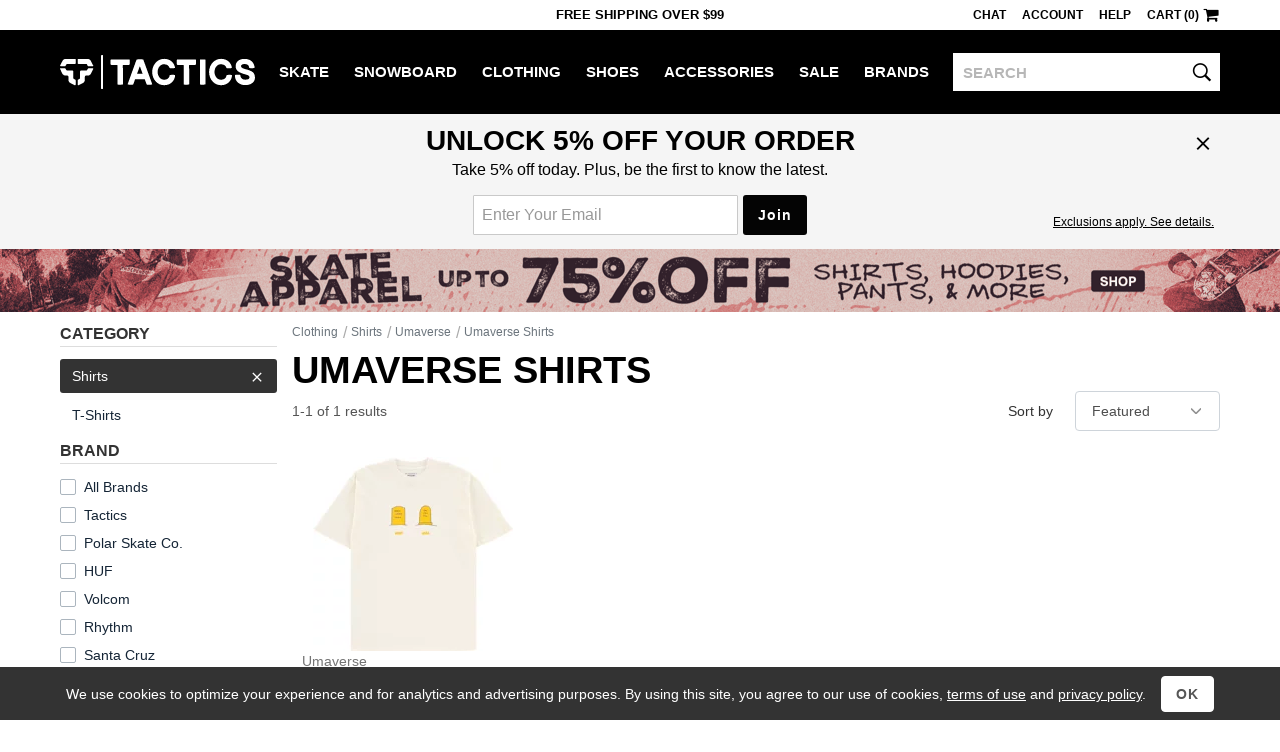

--- FILE ---
content_type: text/html; charset=utf-8
request_url: https://www.tactics.com/umaverse/shirts
body_size: 15805
content:
<!doctype html><!--[if gt IE 9]><!--><html lang="en"  xmlns:fb="http://www.facebook.com/2008/fbml" xmlns:og="http://opengraph.org/schema/"><!--<![endif]--><!--[if IE 9]><html lang="en" class="ie9"><![endif]--><!--[if lte IE 8]><html lang="en" class="ie9 ie8"><![endif]--><head><meta charset="utf-8" /><meta name="viewport" content="width=device-width,initial-scale=1.0"><title>Umaverse Shirts | Tactics</title><meta name="description" content="Shop for Umaverse shirts online at Tactics Boardshop. Fast, free shipping. Authenticity and lowest price guaranteed."><script>(function(n){function t(i){var f="exports",u,e;return r[i]?r[i][f]:(u=r[i]={exports:{},id:i},e=u[f],n[i].call(e,u,e,t),u[f])}window.def=function(u,f){for(var s,e,h=0,o=[];h<u.length;h++)e=u[h],i[e]&&o.push.apply(o,i[e]),i[e]=0;for(s in f)n[s]=f[s];for(f[0]&&(r[0]=0,t(0));o.length;)o.shift().call(null,t)};var r={},i={};t.e=function(n,r){if(i[n]===0)return r.call(null,t);(i[n]=i[n]||[]).push(r)};window.req=function(n,i,r){function f(e){t.e(n[e],function(){u[e]=t(i[e]);e<n.length-1?f(e+1):r.apply(null,u)})}var u=[];f(0)}})([]);function gf_m(){var r={},a=arguments;for(var i=0;i<a.length;i++)for(var x in a[i])r[x]=a[i][x];return r}function gf_c(n){var a=document.cookie.match('(^|;)\\s*'+n+'\\s*=\\s*([^;]+)');return a&&a.pop()}var ab={46:'',71:'_Zle5EwYSSehWwyV_bekEw',221:'',327:'',353:'',355:'',357:''};var nhash='46p5Ok';var vlist=[0,221];window.dl=window.dl||[];function gt(){var a=arguments,s=a&&a[2]&&a[2].send_to;if(a[0]=='event'&&(!s||s=='a'))a[2]=gf_m(window.gtd,a[2],a[1]=='page_view'&&{raw_page_title:document.title});dl.push(a);}gt('js',new Date());gt('set',{send_page_view:false,client_id:gf_c('v')});gt('config','G-V7PZ7TGGMR',{groups:['default','a']});gt('config','AW-793948379',{allow_enhanced_conversions:true});(function(n){var c=window.chrome&&/chrome/i.test(n.userAgent)&&/google/i.test(n.vendor)&&document.documentElement.classList;c&&c.add('webp');})(navigator);req([0,4],[4,41],function($,browse){$(function(){browse.init("","","",false,false,false,10,20,"");});});</script><link rel="stylesheet" type="text/css" href="/b/main-789538044f.css"><link rel="stylesheet" type="text/css" href="/b/browse-78f887abb4.css"><script async src="/b/8745d8cba3e4acf798f7.js"></script><script async src="/b/6765c8425126ddf78908.js"></script><!--[if lt IE 9]><script src="/b/21e429aa7ed84fbf17aa.js"></script><![endif]--><link rel="prefetch" href="/b/product-ff603d008c.css" as="style"><link rel="prefetch" href="/b/8edb72a58784a2d93e03.js" as="script"><link rel="canonical" href="https://www.tactics.com/umaverse/shirts" /></head><body><header><div id="header-row1" class="header-row1">
    <div id="header-mobile-promo-bar" class="header-mobile-promo-bar"><div id="header-promo-rotate-mobile"><div class="header-promo-item js-header-promo-rotate-item">Free Shipping  Over $99</div><div class="header-promo-item js-header-promo-rotate-item" style="display:none;">Get 10% back in rewards <a class="js-header-rewards-popup">Details</a></div></div></div>
    <div class="container">
        <div class="header-mobile-core">
            <a href="/" class="header-logo">Tactics</a>
            <button id="header-menu-toggle-button" class="header-menu-toggle-button" type="button" aria-label="menu">
                <i class="header-hamburger-icon"></i>
            </button>
            <a id="header-mobile-cart" class="header-mobile-cart" href="/cart" aria-label="cart">
                <i class="header-cart-icon"></i>
            </a>
            <button id="header-search-toggle-button" class="header-mobile-search-toggle-button" type="button" aria-label="toggle search">
                <i class="header-search-icon"></i>
            </button>
            <form method="post" action="/search" id="header-mobile-search-form" class="header-mobile-search-form" role="search">
                <input name="q" placeholder="SEARCH" maxlength="80" id="header-mobile-search-input" class="header-search-input" autocorrect="off" autocapitalize="off" aria-label="search">
                <button type="submit" class="header-mobile-search-button" aria-label="search"><i class="header-search-input-icon"></i></button>
            </form>
        </div>
        <div class="header-desktop-promo-text"><div id="header-promo-rotate-desktop"><div class="header-promo-item js-header-promo-rotate-item">Free Shipping  Over $99</div><div class="header-promo-item js-header-promo-rotate-item" style="display:none;">Get 10% back in rewards <a class="js-header-rewards-popup">Details</a></div></div></div>
        <div id="header-util-container" class="header-util-container header-menu-collapse">
            <div class="header-util">
                <a class="header-util-item js-live-chat">Chat</a>
                <a href="/account/login" class="header-util-item">Account</a>
                <a href="/info" class="header-util-item">Help</a>
                <a href="/cart" class="header-util-item"><span class="js-header-cart">Cart (0)</span><i class="header-cart-icon"></i></a>
            </div>
        </div>
    </div>
</div>
<div id="header-row2" class="header-row2 no-print header-menu-collapse">
    <div class="container-no-padding-on-mobile">
        <div id="header-category-links" class="header-category-links">
            <a href="/" class="header-logo">Tactics</a>
            <nav><ul>
<li class="header-category js-expander-group js-header-category"><a class="header-category-link js-expander-header" href="/skate">Skate<i class="header-category-expand-icon js-expander-icon"></i></a><ul class="header-category-subs js-expander-subs"><li class="js-expander-group"><a class="header-category-link header-category-sub js-expander-header" href="/skateboards">Skateboards<i class="header-category-expand-icon js-expander-icon"></i></a>
                        <ul class="header-category-sub-subs js-expander-subs"><li><a class="header-category-sub-sub" href="/skateboard-decks">Skateboard Decks</a></li><li><a class="header-category-sub-sub" href="/skateboard-trucks">Trucks</a></li><li><a class="header-category-sub-sub" href="/skateboard-wheels">Wheels</a></li><li><a class="header-category-sub-sub" href="/skateboard-parts">Parts</a></li><li><a class="header-category-sub-sub" href="/skateboard-completes">Complete Skateboards</a></li><li><a class="header-category-sub-sub" href="/cruiser-skateboards">Cruiser Skateboards</a></li><li><a class="header-category-sub-sub" href="/skateboardbuilder">Build A Complete</a></li><li><a class="header-category-sub-sub" href="/skateboards">All Skateboards</a></li></ul></li><li class="js-expander-group"><a class="header-category-link header-category-sub js-expander-header" href="/longboard-shop">Longboards<i class="header-category-expand-icon js-expander-icon"></i></a>
                        <ul class="header-category-sub-subs js-expander-subs"><li><a class="header-category-sub-sub" href="/longboards">Complete Longboards</a></li><li><a class="header-category-sub-sub" href="/longboard-decks">Longboard Decks</a></li><li><a class="header-category-sub-sub" href="/longboard-trucks">Longboard Trucks</a></li><li><a class="header-category-sub-sub" href="/longboard-wheels">Longboard Wheels</a></li><li><a class="header-category-sub-sub" href="/longboard-shop">All Longboards</a></li></ul></li><li class="js-expander-group"><a class="header-category-link header-category-sub js-expander-header" href="/protective-skate-gear">Protective<i class="header-category-expand-icon js-expander-icon"></i></a>
                        <ul class="header-category-sub-subs js-expander-subs"><li><a class="header-category-sub-sub" href="/skateboard-helmets">Helmets</a></li><li><a class="header-category-sub-sub" href="/skateboard-wrist-guards">Wrist Guards</a></li><li><a class="header-category-sub-sub" href="/skateboard-elbow-pads">Elbow Pads</a></li><li><a class="header-category-sub-sub" href="/skateboard-knee-pads">Knee Pads</a></li><li><a class="header-category-sub-sub" href="/protective-skate-gear">All Protective</a></li></ul></li><li class="js-expander-group"><a class="header-category-link header-category-sub js-expander-header" href="/skateboard-accessories">Accessories<i class="header-category-expand-icon js-expander-icon"></i></a>
                        <ul class="header-category-sub-subs js-expander-subs"><li><a class="header-category-sub-sub" href="/skateboard-tools-lube-wax">Tools / Lube / Wax</a></li><li><a class="header-category-sub-sub" href="/skate-backpacks">Skate Backpacks</a></li><li><a class="header-category-sub-sub" href="/skateboard-stickers">Skateboard Stickers</a></li><li><a class="header-category-sub-sub" href="/skateboard-accessories">All Accessories</a></li></ul></li><li class="js-expander-group"><a class="header-category-link header-category-sub js-expander-header" href="">Featured Brands<i class="header-category-expand-icon js-expander-icon"></i></a>
                        <ul class="header-category-sub-subs js-expander-subs"><li><a class="header-category-sub-sub" href="/spitfire/skate">Spitfire</a></li><li><a class="header-category-sub-sub" href="/heroin/skate">Heroin</a></li><li><a class="header-category-sub-sub" href="/anti-hero/skate">Anti-Hero</a></li><li><a class="header-category-sub-sub" href="/powell-peralta/skate">Powell Peralta</a></li><li><a class="header-category-sub-sub" href="/santa-cruz/skate">Santa Cruz</a></li><li><a class="header-category-sub-sub" href="/creature/skate">Creature</a></li><li><a class="header-category-sub-sub" href="/slappy/skate">Slappy</a></li><li><a class="header-category-sub-sub" href="/krooked/skate">Krooked</a></li><li><a class="header-category-sub-sub" href="/sci-fi-fantasy/skate">Sci-Fi Fantasy</a></li><li><a class="header-category-sub-sub" href="/real/skate">Real</a></li></ul></li><a class="header-category-sub" href="/skate/new-arrivals">New Arrivals</a><a class="header-category-sub" href="/skate/sale">Skate Outlet</a><a class="header-category-sub" href="/skate">All Skate</a></ul></li><li class="header-category js-expander-group js-header-category"><a class="header-category-link js-expander-header" href="/snowboard">Snowboard<i class="header-category-expand-icon js-expander-icon"></i></a><ul class="header-category-subs js-expander-subs"><li class="js-expander-group"><a class="header-category-link header-category-sub js-expander-header" href="/snowboards">Snowboards<i class="header-category-expand-icon js-expander-icon"></i></a>
                        <ul class="header-category-sub-subs js-expander-subs"><li><a class="header-category-sub-sub" href="/mens-snowboards">Men&#39;s Snowboards</a></li><li><a class="header-category-sub-sub" href="/womens-snowboards">Women&#39;s Snowboards</a></li><li><a class="header-category-sub-sub" href="/kids-snowboards">Kids&#39; Snowboards</a></li><li><a class="header-category-sub-sub" href="/snowskates">Snowskates</a></li><li><a class="header-category-sub-sub" href="/splitboards">Splitboards</a></li><li><a class="header-category-sub-sub" href="/snowboards">All Snowboards</a></li></ul></li><li class="js-expander-group"><a class="header-category-link header-category-sub js-expander-header" href="/snowboard-boots">Snowboard Boots<i class="header-category-expand-icon js-expander-icon"></i></a>
                        <ul class="header-category-sub-subs js-expander-subs"><li><a class="header-category-sub-sub" href="/mens-snowboard-boots">Men&#39;s Snowboard Boots</a></li><li><a class="header-category-sub-sub" href="/womens-snowboard-boots">Women&#39;s Snowboard Boots</a></li><li><a class="header-category-sub-sub" href="/kids-snowboard-boots">Kids&#39; Snowboard Boots</a></li><li><a class="header-category-sub-sub" href="/snowboard-boots">All Snowboard Boots</a></li></ul></li><li class="js-expander-group"><a class="header-category-link header-category-sub js-expander-header" href="/snowboard-bindings">Snowboard Bindings<i class="header-category-expand-icon js-expander-icon"></i></a>
                        <ul class="header-category-sub-subs js-expander-subs"><li><a class="header-category-sub-sub" href="/mens-snowboard-bindings">Men&#39;s Snowboard Bindings</a></li><li><a class="header-category-sub-sub" href="/womens-snowboard-bindings">Women&#39;s Snowboard Bindings</a></li><li><a class="header-category-sub-sub" href="/kids-snowboard-bindings">Kids&#39; Snowboard Bindings</a></li><li><a class="header-category-sub-sub" href="/splitboard-bindings">Splitboard Bindings</a></li><li><a class="header-category-sub-sub" href="/snowboard-bindings">All Snowboard Bindings</a></li></ul></li><li class="js-expander-group"><a class="header-category-link header-category-sub js-expander-header" href="/snowboard-goggles">Snowboard Goggles<i class="header-category-expand-icon js-expander-icon"></i></a>
                        <ul class="header-category-sub-subs js-expander-subs"><li><a class="header-category-sub-sub" href="/mens-snowboard-goggles">Men&#39;s Snowboard Goggles</a></li><li><a class="header-category-sub-sub" href="/womens-snowboard-goggles">Women&#39;s Snowboard Goggles</a></li><li><a class="header-category-sub-sub" href="/kids-snowboard-goggles">Kids&#39; Snowboard Goggles</a></li><li><a class="header-category-sub-sub" href="/replacement-goggle-lenses">Replacement Goggle Lenses</a></li><li><a class="header-category-sub-sub" href="/goggle-accessories">Goggle Accessories</a></li><li><a class="header-category-sub-sub" href="/snowboard-goggles">All Snowboard Goggles</a></li></ul></li><li class="js-expander-group"><a class="header-category-link header-category-sub js-expander-header" href="/snowboard-clothing">Men&#39;s Snowboard Clothing<i class="header-category-expand-icon js-expander-icon"></i></a>
                        <ul class="header-category-sub-subs js-expander-subs"><li><a class="header-category-sub-sub" href="/snowboard-jackets">Snowboard Jackets</a></li><li><a class="header-category-sub-sub" href="/snowboard-pants">Snowboard Pants</a></li><li><a class="header-category-sub-sub" href="/tech-apparel">Tech Apparel</a></li><li><a class="header-category-sub-sub" href="/snowboard-gloves-mitts">Snowboard Gloves &amp; Mitts</a></li><li><a class="header-category-sub-sub" href="/base-layer-clothing">Base Layer</a></li><li><a class="header-category-sub-sub" href="/snowboard-headwear">Snowboard Headwear</a></li><li><a class="header-category-sub-sub" href="/snowboard-socks">Snowboard Socks</a></li><li><a class="header-category-sub-sub" href="/snowboard-clothing">All Men&#39;s Snowboard Clothing</a></li></ul></li><li class="js-expander-group"><a class="header-category-link header-category-sub js-expander-header" href="/womens-snowboard-clothing">Women&#39;s Snowboard Clothing<i class="header-category-expand-icon js-expander-icon"></i></a>
                        <ul class="header-category-sub-subs js-expander-subs"><li><a class="header-category-sub-sub" href="/womens-snowboard-jackets">Women&#39;s Snowboard Jackets</a></li><li><a class="header-category-sub-sub" href="/womens-snowboard-pants">Women&#39;s Snowboard Pants</a></li><li><a class="header-category-sub-sub" href="/womens-tech-hoodies">Women&#39;s Tech Hoodies</a></li><li><a class="header-category-sub-sub" href="/womens-gloves-mitts">Women&#39;s Gloves &amp; Mitts</a></li><li><a class="header-category-sub-sub" href="/womens-base-layer-clothing">Women&#39;s Base Layer</a></li><li><a class="header-category-sub-sub" href="/womens-face-masks">Women&#39;s Face Protection</a></li><li><a class="header-category-sub-sub" href="/womens-snowboard-socks">Women&#39;s Snowboard Socks</a></li><li><a class="header-category-sub-sub" href="/womens-snowboard-clothing">All Women&#39;s Snowboard Clothing</a></li></ul></li><li class="js-expander-group"><a class="header-category-link header-category-sub js-expander-header" href="/protective-gear">Protective Snowboard Gear<i class="header-category-expand-icon js-expander-icon"></i></a>
                        <ul class="header-category-sub-subs js-expander-subs"><li><a class="header-category-sub-sub" href="/snowboard-helmets">Snowboard Helmets</a></li><li><a class="header-category-sub-sub" href="/mens-snowboard-wrist-guards">Men&#39;s Snowboard Wrist Guards</a></li><li><a class="header-category-sub-sub" href="/snowboard-body-pads">Snowboard Body Protection</a></li><li><a class="header-category-sub-sub" href="/protective-gear">All Protective Snowboard Gear</a></li></ul></li><li class="js-expander-group"><a class="header-category-link header-category-sub js-expander-header" href="/snowboard-packs-bags">Snowboard Packs &amp; Bags<i class="header-category-expand-icon js-expander-icon"></i></a>
                        <ul class="header-category-sub-subs js-expander-subs"><li><a class="header-category-sub-sub" href="/snowboard-bags">Snowboard Bags</a></li><li><a class="header-category-sub-sub" href="/snowboard-backpacks">Snowboard Backpacks</a></li><li><a class="header-category-sub-sub" href="/snowboard-packs-bags">All Snowboard Packs &amp; Bags</a></li></ul></li><li class="js-expander-group"><a class="header-category-link header-category-sub js-expander-header" href="/snow-accessories">Snowboarding Accessories<i class="header-category-expand-icon js-expander-icon"></i></a>
                        <ul class="header-category-sub-subs js-expander-subs"><li><a class="header-category-sub-sub" href="/snowboard-stomp-pads">Stomp Pads &amp; Traction</a></li><li><a class="header-category-sub-sub" href="/snowboard-binding-accessories">Binding Accessories</a></li><li><a class="header-category-sub-sub" href="/snowboard-boot-accessories">Boot Accessories</a></li><li><a class="header-category-sub-sub" href="/snowboard-tools">Snowboard Tools</a></li><li><a class="header-category-sub-sub" href="/snowboard-tune-and-wax">Snowboard Tune and Wax</a></li><li><a class="header-category-sub-sub" href="/backcountry-accessories">Backcountry Accessories</a></li><li><a class="header-category-sub-sub" href="/splitboard-accessories">Splitboard Accessories</a></li><li><a class="header-category-sub-sub" href="/snowboard-stickers">Stickers</a></li><li><a class="header-category-sub-sub" href="/snow-accessories">All Snowboarding Accessories</a></li></ul></li><li class="js-expander-group"><a class="header-category-link header-category-sub js-expander-header" href="">Featured Brands<i class="header-category-expand-icon js-expander-icon"></i></a>
                        <ul class="header-category-sub-subs js-expander-subs"><li><a class="header-category-sub-sub" href="/vans/snowboard">Vans</a></li><li><a class="header-category-sub-sub" href="/burton/snowboard">Burton</a></li><li><a class="header-category-sub-sub" href="/capita/snowboard">Capita</a></li><li><a class="header-category-sub-sub" href="/ride/snowboard">Ride</a></li><li><a class="header-category-sub-sub" href="/union/snowboard">Union</a></li><li><a class="header-category-sub-sub" href="/686/snowboard">686</a></li><li><a class="header-category-sub-sub" href="/k2/snowboard">K2</a></li><li><a class="header-category-sub-sub" href="/volcom/snowboard">Volcom</a></li><li><a class="header-category-sub-sub" href="/lib-tech/snowboard">Lib Tech</a></li><li><a class="header-category-sub-sub" href="/thirtytwo/snowboard">Thirtytwo</a></li><li><a class="header-category-sub-sub" href="/airblaster/snowboard">Airblaster</a></li></ul></li><a class="header-category-sub" href="/snowboard/new-arrivals">New Arrivals</a><a class="header-category-sub" href="/snowboard/sale">Snowboard Outlet</a><a class="header-category-sub" href="/snowboard">All Snowboard</a></ul></li><li class="header-category js-expander-group js-header-category"><a class="header-category-link js-expander-header" href="/clothing">Clothing<i class="header-category-expand-icon js-expander-icon"></i></a><ul class="header-category-subs js-expander-subs"><li class="js-expander-group"><a class="header-category-link header-category-sub js-expander-header" href="/shirts">Shirts<i class="header-category-expand-icon js-expander-icon"></i></a>
                        <ul class="header-category-sub-subs js-expander-subs"><li><a class="header-category-sub-sub" href="/t-shirts">T-Shirts</a></li><li><a class="header-category-sub-sub" href="/button-up-shirts">Button-Ups</a></li><li><a class="header-category-sub-sub" href="/flannel-shirts">Flannel Shirts</a></li><li><a class="header-category-sub-sub" href="/polo-shirts">Polo Shirts</a></li><li><a class="header-category-sub-sub" href="/jerseys">Jerseys</a></li><li><a class="header-category-sub-sub" href="/tanks">Tank Tops</a></li><li><a class="header-category-sub-sub" href="/shirts">All Shirts</a></li></ul></li><li class="js-expander-group"><a class="header-category-link header-category-sub js-expander-header" href="/sweatshirts">Hoodies &amp; Sweaters<i class="header-category-expand-icon js-expander-icon"></i></a>
                        <ul class="header-category-sub-subs js-expander-subs"><li><a class="header-category-sub-sub" href="/hoodies">Hoodies</a></li><li><a class="header-category-sub-sub" href="/crew-sweatshirts">Crew Sweatshirts</a></li><li><a class="header-category-sub-sub" href="/sweaters">Sweaters</a></li><li><a class="header-category-sub-sub" href="/sweatshirts">All Hoodies &amp; Sweaters</a></li></ul></li><li class="js-expander-group"><a class="header-category-link header-category-sub js-expander-header" href="/shorts-boardshorts">Shorts &amp; Boardshorts<i class="header-category-expand-icon js-expander-icon"></i></a>
                        <ul class="header-category-sub-subs js-expander-subs"><li><a class="header-category-sub-sub" href="/shorts">Shorts</a></li><li><a class="header-category-sub-sub" href="/boardshorts">Boardshorts</a></li><li><a class="header-category-sub-sub" href="/shorts-boardshorts">All Shorts &amp; Boardshorts</a></li></ul></li><li class="js-expander-group"><a class="header-category-link header-category-sub js-expander-header" href="/pants-jeans">Pants &amp; Jeans<i class="header-category-expand-icon js-expander-icon"></i></a>
                        <ul class="header-category-sub-subs js-expander-subs"><li><a class="header-category-sub-sub" href="/jeans">Jeans</a></li><li><a class="header-category-sub-sub" href="/pants">Pants</a></li><li><a class="header-category-sub-sub" href="/sweatpants">Sweatpants</a></li><li><a class="header-category-sub-sub" href="/pants-jeans">All Pants &amp; Jeans</a></li></ul></li><li class="js-expander-group"><a class="header-category-link header-category-sub js-expander-header" href="/hats-and-beanies">Hats &amp; Beanies<i class="header-category-expand-icon js-expander-icon"></i></a>
                        <ul class="header-category-sub-subs js-expander-subs"><li><a class="header-category-sub-sub" href="/hats">Hats</a></li><li><a class="header-category-sub-sub" href="/beanies">Beanies</a></li><li><a class="header-category-sub-sub" href="/hats-and-beanies">All Hats &amp; Beanies</a></li></ul></li><li class="js-expander-group"><a class="header-category-link header-category-sub js-expander-header" href="/jackets">Jackets<i class="header-category-expand-icon js-expander-icon"></i></a>
                        <ul class="header-category-sub-subs js-expander-subs"><li><a class="header-category-sub-sub" href="/street-jackets">Street Jackets</a></li><li><a class="header-category-sub-sub" href="/insulated-jackets">Insulated Jackets</a></li><li><a class="header-category-sub-sub" href="/windbreaker-jackets">Windbreakers</a></li><li><a class="header-category-sub-sub" href="/rain-jackets">Rain Jackets</a></li><li><a class="header-category-sub-sub" href="/coach-jackets">Coach Jackets</a></li><li><a class="header-category-sub-sub" href="/vest-jackets">Vest Jackets</a></li><li><a class="header-category-sub-sub" href="/fleece">Fleece Jackets</a></li><li><a class="header-category-sub-sub" href="/jackets">All Jackets</a></li></ul></li><li class="js-expander-group"><a class="header-category-link header-category-sub js-expander-header" href="/clothing-accessories">Clothing Accessories<i class="header-category-expand-icon js-expander-icon"></i></a>
                        <ul class="header-category-sub-subs js-expander-subs"><li><a class="header-category-sub-sub" href="/sunglasses">Sunglasses</a></li><li><a class="header-category-sub-sub" href="/mens-watches">Watches</a></li><li><a class="header-category-sub-sub" href="/socks">Socks</a></li><li><a class="header-category-sub-sub" href="/belts">Belts</a></li><li><a class="header-category-sub-sub" href="/boxers">Boxers</a></li><li><a class="header-category-sub-sub" href="/wallets">Wallets</a></li><li><a class="header-category-sub-sub" href="/gloves">Knit Gloves</a></li><li><a class="header-category-sub-sub" href="/keychains">Keychains</a></li><li><a class="header-category-sub-sub" href="/clothing-accessories">All Clothing Accessories</a></li></ul></li><li class="js-expander-group"><a class="header-category-link header-category-sub js-expander-header" href="/womens-clothing">Women&#39;s Clothing<i class="header-category-expand-icon js-expander-icon"></i></a>
                        <ul class="header-category-sub-subs js-expander-subs"><li><a class="header-category-sub-sub" href="/womens-tees-tanks">Women&#39;s Tees &amp; Tanks</a></li><li><a class="header-category-sub-sub" href="/womens-hoodies">Women&#39;s Hoodies</a></li><li><a class="header-category-sub-sub" href="/womens-tops">Women&#39;s Tops</a></li><li><a class="header-category-sub-sub" href="/womens-jackets">Women&#39;s Jackets</a></li><li><a class="header-category-sub-sub" href="/womens-sweaters">Women&#39;s Sweaters</a></li><li><a class="header-category-sub-sub" href="/womens-pants-jeans">Women&#39;s Jeans &amp; Pants</a></li><li><a class="header-category-sub-sub" href="/womens-shorts">Women&#39;s Shorts</a></li><li><a class="header-category-sub-sub" href="/womens-jumpers">Women&#39;s Jumpers</a></li><li><a class="header-category-sub-sub" href="/womens-clothing">All Women&#39;s Clothing</a></li></ul></li><li class="js-expander-group"><a class="header-category-link header-category-sub js-expander-header" href="/womens-clothing-accessories">Women&#39;s Accessories<i class="header-category-expand-icon js-expander-icon"></i></a>
                        <ul class="header-category-sub-subs js-expander-subs"><li><a class="header-category-sub-sub" href="/womens-hats-beanies">Women&#39;s Beanies &amp; Hats</a></li><li><a class="header-category-sub-sub" href="/womens-wallets">Women&#39;s Wallets</a></li><li><a class="header-category-sub-sub" href="/womens-socks">Women&#39;s Socks</a></li><li><a class="header-category-sub-sub" href="/womens-scarves">Women&#39;s Scarves</a></li><li><a class="header-category-sub-sub" href="/face-coverings">Women&#39;s Face Coverings</a></li><li><a class="header-category-sub-sub" href="/womens-clothing-accessories">All Women&#39;s Accessories</a></li></ul></li><li class="js-expander-group"><a class="header-category-link header-category-sub js-expander-header" href="/kids-clothing">Kids&#39; Clothing<i class="header-category-expand-icon js-expander-icon"></i></a>
                        <ul class="header-category-sub-subs js-expander-subs"><li><a class="header-category-sub-sub" href="/kids-skate-clothing">Kids&#39; Skate Clothing</a></li><li><a class="header-category-sub-sub" href="/kids-snowboard-clothing-accessories">Kids&#39; Snowboard Clothing &amp; Accessories</a></li><li><a class="header-category-sub-sub" href="/kids-shoes">Kids&#39; Shoes</a></li><li><a class="header-category-sub-sub" href="/kids-clothing">All Kids&#39; Clothing</a></li></ul></li><li class="js-expander-group"><a class="header-category-link header-category-sub js-expander-header" href="">Featured Brands<i class="header-category-expand-icon js-expander-icon"></i></a>
                        <ul class="header-category-sub-subs js-expander-subs"><li><a class="header-category-sub-sub" href="/polar-skate-co/clothing">Polar Skate Co</a></li><li><a class="header-category-sub-sub" href="/sci-fi-fantasy/clothing">Sci-Fi Fantasy</a></li><li><a class="header-category-sub-sub" href="/dime/clothing">Dime</a></li><li><a class="header-category-sub-sub" href="/fucking-awesome/clothing">Fucking Awesome</a></li><li><a class="header-category-sub-sub" href="/quasi/clothing">Quasi</a></li><li><a class="header-category-sub-sub" href="/gx1000/clothing">GX1000</a></li><li><a class="header-category-sub-sub" href="/carpet/clothing">Carpet</a></li><li><a class="header-category-sub-sub" href="/patagonia/clothing">Patagonia</a></li><li><a class="header-category-sub-sub" href="/rhythm/clothing">Rhythm</a></li><li><a class="header-category-sub-sub" href="/dickies/clothing">Dickies</a></li></ul></li><a class="header-category-sub" href="/clothing/new-arrivals">New Arrivals</a><a class="header-category-sub" href="/clothing/sale">Clothing Outlet</a><a class="header-category-sub" href="/clothing">All Clothing</a></ul></li><li class="header-category js-expander-group js-header-category"><a class="header-category-link js-expander-header" href="/shoes">Shoes<i class="header-category-expand-icon js-expander-icon"></i></a><ul class="header-category-subs js-expander-subs"><li class="js-expander-group"><a class="header-category-link header-category-sub js-expander-header" href="/skate-shoes">Men&#39;s Skate Shoes<i class="header-category-expand-icon js-expander-icon"></i></a>
                        <ul class="header-category-sub-subs js-expander-subs"><li><a class="header-category-sub-sub" href="/low-top-skate-shoes">Low Top Skate Shoes</a></li><li><a class="header-category-sub-sub" href="/mid-top-skate-shoes">Mid Top Skate Shoes</a></li><li><a class="header-category-sub-sub" href="/high-top-skate-shoes">High Top Skate Shoes</a></li><li><a class="header-category-sub-sub" href="/skate-shoes">All Men&#39;s Skate Shoes</a></li></ul></li><li class="js-expander-group"><a class="header-category-link header-category-sub js-expander-header" href="/mens-shoes">Men&#39;s Shoes<i class="header-category-expand-icon js-expander-icon"></i></a>
                        <ul class="header-category-sub-subs js-expander-subs"><li><a class="header-category-sub-sub" href="/skate-shoes">Skate Shoes</a></li><li><a class="header-category-sub-sub" href="/slip-on-shoes">Slip-Ons</a></li><li><a class="header-category-sub-sub" href="/sneakers">Sneakers</a></li><li><a class="header-category-sub-sub" href="/sandals">Sandals</a></li><li><a class="header-category-sub-sub" href="/casual-boots">Boots</a></li><li><a class="header-category-sub-sub" href="/slippers">Slippers</a></li><li><a class="header-category-sub-sub" href="/mens-shoes">All Men&#39;s Shoes</a></li></ul></li><li class="js-expander-group"><a class="header-category-link header-category-sub js-expander-header" href="/womens-shoes">Women&#39;s Shoes<i class="header-category-expand-icon js-expander-icon"></i></a>
                        <ul class="header-category-sub-subs js-expander-subs"><li><a class="header-category-sub-sub" href="/womens-skate-shoes">Women&#39;s Skate Shoes</a></li><li><a class="header-category-sub-sub" href="/womens-casual-shoes">Women&#39;s Casual Shoes</a></li><li><a class="header-category-sub-sub" href="/womens-sandals">Women&#39;s Sandals</a></li><li><a class="header-category-sub-sub" href="/womens-shoes">All Women&#39;s Shoes</a></li></ul></li><a class="header-category-sub" href="/kids-shoes">Kids&#39; Shoes</a><li class="js-expander-group"><a class="header-category-link header-category-sub js-expander-header" href="/shoe-accessories">Shoe Accessories<i class="header-category-expand-icon js-expander-icon"></i></a>
                        <ul class="header-category-sub-subs js-expander-subs"><li><a class="header-category-sub-sub" href="/insoles">Insoles</a></li><li><a class="header-category-sub-sub" href="/shoelaces">Shoelaces</a></li><li><a class="header-category-sub-sub" href="/shoe-deodorizers">Shoe Deodorizers</a></li><li><a class="header-category-sub-sub" href="/shoe-accessories">All Shoe Accessories</a></li></ul></li><li class="js-expander-group"><a class="header-category-link header-category-sub js-expander-header" href="">Featured Brands<i class="header-category-expand-icon js-expander-icon"></i></a>
                        <ul class="header-category-sub-subs js-expander-subs"><li><a class="header-category-sub-sub" href="/nike-sb/shoes">Nike SB</a></li><li><a class="header-category-sub-sub" href="/vans/shoes">Vans</a></li><li><a class="header-category-sub-sub" href="/adidas/shoes">Adidas</a></li><li><a class="header-category-sub-sub" href="/new-balance/shoes">New Balance</a></li><li><a class="header-category-sub-sub" href="/converse/shoes">Converse</a></li><li><a class="header-category-sub-sub" href="/last-resort-ab/shoes">Last Resort</a></li><li><a class="header-category-sub-sub" href="/asics-skateboarding/shoes">Asics</a></li><li><a class="header-category-sub-sub" href="/hours-is-yours/shoes">Hour Is Yours</a></li><li><a class="header-category-sub-sub" href="/etnies/shoes">Etnies</a></li><li><a class="header-category-sub-sub" href="/ipath/shoes">IPath</a></li></ul></li><a class="header-category-sub" href="/shoes/new-arrivals">New Arrivals</a><a class="header-category-sub" href="/shoes/sale">Shoe Outlet</a><a class="header-category-sub" href="/shoes">All Shoes</a></ul></li><li class="header-category js-expander-group js-header-category"><a class="header-category-link js-expander-header" href="/accessories">Accessories<i class="header-category-expand-icon js-expander-icon"></i></a><ul class="header-category-subs js-expander-subs"><li class="js-expander-group"><a class="header-category-link header-category-sub js-expander-header" href="/eyewear">Sunglasses<i class="header-category-expand-icon js-expander-icon"></i></a>
                        <ul class="header-category-sub-subs js-expander-subs"><li><a class="header-category-sub-sub" href="/sunglasses">Men&#39;s Sunglasses</a></li><li><a class="header-category-sub-sub" href="/womens-sunglasses">Women&#39;s Sunglasses</a></li><li><a class="header-category-sub-sub" href="/eyewear-accessories">Sunglasses Accessories</a></li><li><a class="header-category-sub-sub" href="/eyewear">All Sunglasses</a></li></ul></li><li class="js-expander-group"><a class="header-category-link header-category-sub js-expander-header" href="/packs-and-bags">Packs &amp; Bags<i class="header-category-expand-icon js-expander-icon"></i></a>
                        <ul class="header-category-sub-subs js-expander-subs"><li><a class="header-category-sub-sub" href="/backpacks">Backpacks</a></li><li><a class="header-category-sub-sub" href="/travel-bags">Travel Bags &amp; Luggage</a></li><li><a class="header-category-sub-sub" href="/bags">Day Bags</a></li><li><a class="header-category-sub-sub" href="/pack-bag-accessories">Pack &amp; Bag Accessories</a></li><li><a class="header-category-sub-sub" href="/packs-and-bags">All Packs &amp; Bags</a></li></ul></li><li class="js-expander-group"><a class="header-category-link header-category-sub js-expander-header" href="/watches">Watches<i class="header-category-expand-icon js-expander-icon"></i></a>
                        <ul class="header-category-sub-subs js-expander-subs"><li><a class="header-category-sub-sub" href="/mens-watches">Men&#39;s Watches</a></li><li><a class="header-category-sub-sub" href="/womens-watches">Women&#39;s Watches</a></li><li><a class="header-category-sub-sub" href="/watches">All Watches</a></li></ul></li><a class="header-category-sub" href="/laptop-cases">Laptop Cases</a><li class="js-expander-group"><a class="header-category-link header-category-sub js-expander-header" href="/mens-accessories">Men&#39;s Clothing Accessories<i class="header-category-expand-icon js-expander-icon"></i></a>
                        <ul class="header-category-sub-subs js-expander-subs"><li><a class="header-category-sub-sub" href="/hats">Hats</a></li><li><a class="header-category-sub-sub" href="/beanies">Beanies</a></li><li><a class="header-category-sub-sub" href="/belts">Belts</a></li><li><a class="header-category-sub-sub" href="/wallets">Wallets</a></li><li><a class="header-category-sub-sub" href="/socks">Socks</a></li><li><a class="header-category-sub-sub" href="/mens-accessories">All Men&#39;s Clothing Accessories</a></li></ul></li><li class="js-expander-group"><a class="header-category-link header-category-sub js-expander-header" href="/womens-packs-and-bags">Women&#39;s Packs &amp; Bags<i class="header-category-expand-icon js-expander-icon"></i></a>
                        <ul class="header-category-sub-subs js-expander-subs"><li><a class="header-category-sub-sub" href="/womens-shoulder-bags">Women&#39;s Shoulder Bags</a></li><li><a class="header-category-sub-sub" href="/womens-backpacks">Women&#39;s Backpacks</a></li><li><a class="header-category-sub-sub" href="/womens-pack-accessories">Women&#39;s Pack Accessories</a></li><li><a class="header-category-sub-sub" href="/womens-packs-and-bags">All Women&#39;s Packs &amp; Bags</a></li></ul></li><li class="js-expander-group"><a class="header-category-link header-category-sub js-expander-header" href="/womens-accessories">Women&#39;s Clothing Accessories<i class="header-category-expand-icon js-expander-icon"></i></a>
                        <ul class="header-category-sub-subs js-expander-subs"><li><a class="header-category-sub-sub" href="/womens-hats">Women&#39;s Hats</a></li><li><a class="header-category-sub-sub" href="/womens-beanies">Women&#39;s Beanies</a></li><li><a class="header-category-sub-sub" href="/womens-wallets">Women&#39;s Wallets</a></li><li><a class="header-category-sub-sub" href="/womens-socks">Women&#39;s Socks</a></li><li><a class="header-category-sub-sub" href="/womens-accessories">All Women&#39;s Clothing Accessories</a></li></ul></li><li class="js-expander-group"><a class="header-category-link header-category-sub js-expander-header" href="/road-trip-accessories">Road Trip Accessories<i class="header-category-expand-icon js-expander-icon"></i></a>
                        <ul class="header-category-sub-subs js-expander-subs"><li><a class="header-category-sub-sub" href="/water-bottles">Water Bottles</a></li><li><a class="header-category-sub-sub" href="/travel-cups">Travel Cups &amp; Mugs</a></li><li><a class="header-category-sub-sub" href="/coolers">Coolers</a></li><li><a class="header-category-sub-sub" href="/blankets-and-pillows">Blankets &amp; Pillows</a></li><li><a class="header-category-sub-sub" href="/hammocks">Hammocks</a></li><li><a class="header-category-sub-sub" href="/tents">Tents</a></li><li><a class="header-category-sub-sub" href="/road-trip-accessories">All Road Trip Accessories</a></li></ul></li><a class="header-category-sub" href="/gift-certificates">Gift Certificates</a><li class="js-expander-group"><a class="header-category-link header-category-sub js-expander-header" href="">Featured Brands<i class="header-category-expand-icon js-expander-icon"></i></a>
                        <ul class="header-category-sub-subs js-expander-subs"><li><a class="header-category-sub-sub" href="/i-sea/accessories">I-Sea</a></li><li><a class="header-category-sub-sub" href="/dakine/accessories">Dakine</a></li><li><a class="header-category-sub-sub" href="/oakley/accessories">Oakley</a></li><li><a class="header-category-sub-sub" href="/patagonia/accessories">Patagonia</a></li><li><a class="header-category-sub-sub" href="/nixon/accessories">Nixon</a></li><li><a class="header-category-sub-sub" href="/smith/accessories">Smith</a></li><li><a class="header-category-sub-sub" href="/herschel-supply/accessories">Herschel Supply</a></li><li><a class="header-category-sub-sub" href="/dragon/accessories">Dragon</a></li><li><a class="header-category-sub-sub" href="/tactics/accessories">Tactics</a></li><li><a class="header-category-sub-sub" href="/raen/accessories">Raen</a></li></ul></li><a class="header-category-sub" href="/accessories/new-arrivals">New Arrivals</a><a class="header-category-sub" href="/accessories/sale">Accessories Outlet</a><a class="header-category-sub" href="/accessories">All Accessories</a></ul></li><li class="header-category js-expander-group js-header-category"><a class="header-category-link js-expander-header" href="/sale">Sale<i class="header-category-expand-icon js-expander-icon"></i></a><ul class="header-category-subs js-expander-subs"><li class="js-expander-group"><a class="header-category-link header-category-sub js-expander-header" href="/skate/sale">Skate Outlet<i class="header-category-expand-icon js-expander-icon"></i></a>
                        <ul class="header-category-sub-subs js-expander-subs"><li><a class="header-category-sub-sub" href="/skateboards/sale">Skateboards</a></li><li><a class="header-category-sub-sub" href="/longboard-shop/sale">Longboards</a></li><li><a class="header-category-sub-sub" href="/protective-skate-gear/sale">Protective</a></li><li><a class="header-category-sub-sub" href="/skateboard-accessories/sale">Accessories</a></li><li><a class="header-category-sub-sub" href="/womens-skate-clothing/sale">Women&#39;s Skate Clothing</a></li><li><a class="header-category-sub-sub" href="/skate/sale">All Skate Outlet</a></li></ul></li><li class="js-expander-group"><a class="header-category-link header-category-sub js-expander-header" href="/snowboard/sale">Snowboard Outlet<i class="header-category-expand-icon js-expander-icon"></i></a>
                        <ul class="header-category-sub-subs js-expander-subs"><li><a class="header-category-sub-sub" href="/snowboards/sale">Snowboards</a></li><li><a class="header-category-sub-sub" href="/snowboard-boots/sale">Snowboard Boots</a></li><li><a class="header-category-sub-sub" href="/snowboard-bindings/sale">Snowboard Bindings</a></li><li><a class="header-category-sub-sub" href="/snowboard-goggles/sale">Snowboard Goggles</a></li><li><a class="header-category-sub-sub" href="/snowboard-clothing/sale">Men&#39;s Snowboard Clothing</a></li><li><a class="header-category-sub-sub" href="/womens-snowboard-clothing/sale">Women&#39;s Snowboard Clothing</a></li><li><a class="header-category-sub-sub" href="/womens-snowboard-apparel-brands/sale">Women&#39;s Snowboard Apparel Brands</a></li><li><a class="header-category-sub-sub" href="/snow-accessories/sale">Snowboarding Accessories</a></li><li><a class="header-category-sub-sub" href="/snowboard/sale">All Snowboard Outlet</a></li></ul></li><li class="js-expander-group"><a class="header-category-link header-category-sub js-expander-header" href="/clothing/sale">Clothing Outlet<i class="header-category-expand-icon js-expander-icon"></i></a>
                        <ul class="header-category-sub-subs js-expander-subs"><li><a class="header-category-sub-sub" href="/shirts/sale">Shirts</a></li><li><a class="header-category-sub-sub" href="/sweatshirts/sale">Hoodies &amp; Sweaters</a></li><li><a class="header-category-sub-sub" href="/shorts-boardshorts/sale">Shorts &amp; Boardshorts</a></li><li><a class="header-category-sub-sub" href="/pants-jeans/sale">Pants &amp; Jeans</a></li><li><a class="header-category-sub-sub" href="/hats-and-beanies/sale">Hats &amp; Beanies</a></li><li><a class="header-category-sub-sub" href="/jackets/sale">Jackets</a></li><li><a class="header-category-sub-sub" href="/clothing-accessories/sale">Clothing Accessories</a></li><li><a class="header-category-sub-sub" href="/kids-clothing/sale">Kids&#39; Clothing</a></li><li><a class="header-category-sub-sub" href="/clothing/sale">All Clothing Outlet</a></li></ul></li><li class="js-expander-group"><a class="header-category-link header-category-sub js-expander-header" href="/shoes/sale">Shoe Outlet<i class="header-category-expand-icon js-expander-icon"></i></a>
                        <ul class="header-category-sub-subs js-expander-subs"><li><a class="header-category-sub-sub" href="/mens-shoes/sale">Men&#39;s Shoes</a></li><li><a class="header-category-sub-sub" href="/womens-shoes/sale">Women&#39;s Shoes</a></li><li><a class="header-category-sub-sub" href="/kids-shoes/sale">Kids&#39; Shoes</a></li><li><a class="header-category-sub-sub" href="/shoe-accessories/sale">Shoe Accessories</a></li><li><a class="header-category-sub-sub" href="/shoes/sale">All Shoe Outlet</a></li></ul></li><li class="js-expander-group"><a class="header-category-link header-category-sub js-expander-header" href="/accessories/sale">Accessories Outlet<i class="header-category-expand-icon js-expander-icon"></i></a>
                        <ul class="header-category-sub-subs js-expander-subs"><li><a class="header-category-sub-sub" href="/eyewear/sale">Sunglasses</a></li><li><a class="header-category-sub-sub" href="/packs-and-bags/sale">Packs &amp; Bags</a></li><li><a class="header-category-sub-sub" href="/watches/sale">Watches</a></li><li><a class="header-category-sub-sub" href="/audio-mobile/sale">Audio/Mobile</a></li><li><a class="header-category-sub-sub" href="/mens-accessories/sale">Men&#39;s Clothing Accessories</a></li><li><a class="header-category-sub-sub" href="/womens-packs-and-bags/sale">Women&#39;s Packs &amp; Bags</a></li><li><a class="header-category-sub-sub" href="/womens-accessories/sale">Women&#39;s Clothing Accessories</a></li><li><a class="header-category-sub-sub" href="/road-trip-accessories/sale">Road Trip Accessories</a></li><li><a class="header-category-sub-sub" href="/accessories/sale">All Accessories Outlet</a></li></ul></li><li class="js-expander-group"><a class="header-category-link header-category-sub js-expander-header" href="">Featured Brands<i class="header-category-expand-icon js-expander-icon"></i></a>
                        <ul class="header-category-sub-subs js-expander-subs"><li><a class="header-category-sub-sub" href="/nike-sb/sale">Nike SB</a></li><li><a class="header-category-sub-sub" href="/lakai/sale">Lakai</a></li><li><a class="header-category-sub-sub" href="/adidas/sale">Adidas</a></li><li><a class="header-category-sub-sub" href="/vans/sale">Vans</a></li><li><a class="header-category-sub-sub" href="/huf/sale">HUF</a></li><li><a class="header-category-sub-sub" href="/686/sale">686</a></li><li><a class="header-category-sub-sub" href="/volcom/sale">Volcom</a></li><li><a class="header-category-sub-sub" href="/ride/sale">Ride</a></li><li><a class="header-category-sub-sub" href="/airblaster/sale">Airblaster</a></li><li><a class="header-category-sub-sub" href="/new-balance/sale">New Balance</a></li></ul></li><a class="header-category-sub" href="/sale">All Sale</a></ul></li>                <li class="header-category js-expander-group js-header-category"><a class="header-category-link-last js-expander-header" href="/brands">Brands<i class="header-category-expand-icon js-expander-icon"></i></a><ul class="header-category-subs js-expander-subs"><a class="header-category-sub" href="/brands">All Brands</a><a class="header-category-sub" href="/686">686</a><a class="header-category-sub" href="/adidas">Adidas</a><a class="header-category-sub" href="/airblaster">Airblaster</a><a class="header-category-sub" href="/anon">Anon</a><a class="header-category-sub" href="/burton">Burton</a><a class="header-category-sub" href="/capita">CAPiTA</a><a class="header-category-sub" href="/converse">Converse</a><a class="header-category-sub" href="/crab-grab">Crab Grab</a><a class="header-category-sub" href="/dakine">DAKINE</a><a class="header-category-sub" href="/howl">Howl</a><a class="header-category-sub" href="/huf">HUF</a><a class="header-category-sub" href="/independent">Independent</a><a class="header-category-sub" href="/ipath">IPath</a><a class="header-category-sub" href="/jones">Jones</a><a class="header-category-sub" href="/k2">K2</a><a class="header-category-sub" href="/lakai">Lakai</a><a class="header-category-sub" href="/lib-tech">Lib Tech</a><a class="header-category-sub" href="/new-balance">New Balance</a><a class="header-category-sub" href="/nike-sb">Nike SB</a><a class="header-category-sub" href="/nitro">Nitro</a><a class="header-category-sub" href="/polar-skate-co">Polar Skate Co.</a><a class="header-category-sub" href="/ride">Ride</a><a class="header-category-sub" href="/salomon">Salomon</a><a class="header-category-sub" href="/smith">Smith</a><a class="header-category-sub" href="/spitfire">Spitfire</a><a class="header-category-sub" href="/tactics">Tactics</a><a class="header-category-sub" href="/thirtytwo">Thirtytwo</a><a class="header-category-sub" href="/union">Union</a><a class="header-category-sub" href="/vans">Vans</a><a class="header-category-sub" href="/volcom">Volcom</a></ul></li>
            </ul></nav>
            <button id="header-desktop-search-toggle-button" class="header-desktop-search-toggle-button" type="button" aria-label="toggle search">
                <i class="header-search-icon"></i>
            </button>
            <form method="post" action="/search" id="header-desktop-search-form" class="header-desktop-search-form" role="search">
                <input name="q" placeholder="SEARCH" maxlength="80" id="header-desktop-search-input" class="header-search-input" autocorrect="off" autocapitalize="off" aria-label="search">
                <button type="submit" class="header-desktop-search-button" aria-label="search"><i class="header-search-input-icon"></i></button>
            </form>
        </div>
    </div>
    <div id="header-util-container-mobile" class="container header-util-container-mobile"></div>
</div>


<div id="header-signup-promo" class="header-signup-promo no-print">
    <div id="header-signup-promo-container" class="container header-signup-promo-container">
        <div id="header-signup-promo-dismiss" class="header-signup-promo-dismiss" data-dismiss-name="nc"><i class="header-signup-promo-dismiss-icon"></i></div>
            <div id="header-signup-promo-content" class="header-signup-promo-content">
        <div class="header-signup-promo-title">Unlock 5% Off Your Order</div>
        <div class="header-signup-promo-subtitle">
            Take 5% off today. Plus, be the first to know the latest.
                <span class="header-signup-promo-show-details-mobile js-header-signup-promo-show-details-email">Exclusions apply.</span>
                <div class="header-signup-promo-show-details-desktop js-header-signup-promo-show-details-email">Exclusions apply. See details.</div>
        </div>
        <div id="header-signup-promo-box" class="header-signup-promo-box">
            <form id="header-email-signup-form" method="post" action="/signup/emailpromo" novalidate>
                <input id="header-signup-promo-bst" type="hidden" name="bst" value="3MSg0js1wNNKQh0AoDv5-xoWm-m-hxMvZOLqUSGw-VQ1"><input id="header-signup-promo-bst-id" type="hidden" name="bstid" value="1868251789"><input id="header-signup-promo-hp" type="text" class="hp" name="hp" aria-hidden="true" aria-label="">
                <input id="header-email-signup-input" name="emailsignup" type="email" autocomplete="email" placeholder="Enter Your Email" class="header-signup-promo-input" aria-label="email for promo"><button type="submit" class="header-signup-promo-button">Join</button>
            </form>
        </div>
    </div>

    </div>
</div>
<script>(function(s){var t=s&&s.getItem('d_nc');var d=new Date();var e=t&&t.length===10&&Date.parse(t[2]+t[3]+'/'+t[4]+t[5]+'/'+t[0]+t[1]+' '+t[6]+t[7]+':'+t[8]+t[9]+' UTC')>d.setDate(d.getDate()-1)&&document.getElementById('header-signup-promo');e&&(e.style.display='none')})(window.localStorage)</script>



</header><main>
<div id="browse-container-outer">
        <div id="browse-header-promo-banner">
            <style class="js-responsive-image-style-can-zoom" data-asset-id="777470">#banner-777470 .banner-canvas{background-image:url('/a/gnwe/b/skate-apparel-sale.png');-ms-filter:"progid:DXImageTransform.Microsoft.AlphaImageLoader(src='/a/gnwe/b/skate-apparel-sale.png',sizingMethod='scale')";}#banner-777470 .banner-spacer{padding-top:4.90%;}@media(max-width:1280px) and (min-width:1025px){#banner-777470 .banner-canvas{background-image:url('/a/gnwe/c/skate-apparel-sale.png');-ms-filter:"progid:DXImageTransform.Microsoft.AlphaImageLoader(src='/a/gnwe/c/skate-apparel-sale.png',sizingMethod='scale')";}#banner-777470 .banner-spacer{padding-top:4.92%;}}@media(max-width:1024px) and (min-width:769px){#banner-777470 .banner-canvas{background-image:url('/a/gnwe/d/skate-apparel-sale.png');-ms-filter:"progid:DXImageTransform.Microsoft.AlphaImageLoader(src='/a/gnwe/d/skate-apparel-sale.png',sizingMethod='scale')";}#banner-777470 .banner-spacer{padding-top:4.88%;}}@media(max-width:768px) and (min-width:481px){#banner-777470 .banner-canvas{background-image:url('/a/gnwe/e/skate-apparel-sale.png');-ms-filter:"progid:DXImageTransform.Microsoft.AlphaImageLoader(src='/a/gnwe/e/skate-apparel-sale.png',sizingMethod='scale')";}#banner-777470 .banner-spacer{padding-top:4.82%;}}@media(max-width:767px) and (min-width:481px){#banner-777470 .banner-canvas{background-image:url('/a/gnwf/e/skate-apparel-sale.png');-ms-filter:"progid:DXImageTransform.Microsoft.AlphaImageLoader(src='/a/gnwf/e/skate-apparel-sale.png',sizingMethod='scale')";}#banner-777470 .banner-spacer{padding-top:18.36%;}}@media(max-width:480px){#banner-777470 .banner-canvas{background-image:url('/a/gnwf/f/skate-apparel-sale.png');-ms-filter:"progid:DXImageTransform.Microsoft.AlphaImageLoader(src='/a/gnwf/f/skate-apparel-sale.png',sizingMethod='scale')";}#banner-777470 .banner-spacer{padding-top:18.33%;}}@media only screen and (-webkit-min-device-pixel-ratio: 2),only screen and (min--moz-device-pixel-ratio: 2),only screen and (-o-min-device-pixel-ratio: 2/1),only screen and (min-device-pixel-ratio: 2),only screen and (min-resolution: 192dpi),only screen and (min-resolution: 2dppx){#banner-777470 .banner-canvas{background-image:url('/a/gnwe/1c/skate-apparel-sale.png');-ms-filter:"progid:DXImageTransform.Microsoft.AlphaImageLoader(src='/a/gnwe/1c/skate-apparel-sale.png',sizingMethod='scale')";}#banner-777470 .banner-spacer{padding-top:4.90%;}@media(max-width:1280px) and (min-width:1025px){#banner-777470 .banner-canvas{background-image:url('/a/gnwe/1d/skate-apparel-sale.png');-ms-filter:"progid:DXImageTransform.Microsoft.AlphaImageLoader(src='/a/gnwe/1d/skate-apparel-sale.png',sizingMethod='scale')";}#banner-777470 .banner-spacer{padding-top:4.92%;}}@media(max-width:1024px) and (min-width:769px){#banner-777470 .banner-canvas{background-image:url('/a/gnwe/1e/skate-apparel-sale.png');-ms-filter:"progid:DXImageTransform.Microsoft.AlphaImageLoader(src='/a/gnwe/1e/skate-apparel-sale.png',sizingMethod='scale')";}#banner-777470 .banner-spacer{padding-top:4.88%;}}@media(max-width:768px) and (min-width:481px){#banner-777470 .banner-canvas{background-image:url('/a/gnwe/1f/skate-apparel-sale.png');-ms-filter:"progid:DXImageTransform.Microsoft.AlphaImageLoader(src='/a/gnwe/1f/skate-apparel-sale.png',sizingMethod='scale')";}#banner-777470 .banner-spacer{padding-top:4.82%;}}@media(max-width:767px) and (min-width:481px){#banner-777470 .banner-canvas{background-image:url('/a/gnwf/1f/skate-apparel-sale.png');-ms-filter:"progid:DXImageTransform.Microsoft.AlphaImageLoader(src='/a/gnwf/1f/skate-apparel-sale.png',sizingMethod='scale')";}#banner-777470 .banner-spacer{padding-top:18.36%;}}@media(max-width:480px){#banner-777470 .banner-canvas{background-image:url('/a/gnwf/1h/skate-apparel-sale.png');-ms-filter:"progid:DXImageTransform.Microsoft.AlphaImageLoader(src='/a/gnwf/1h/skate-apparel-sale.png',sizingMethod='scale')";}#banner-777470 .banner-spacer{padding-top:18.33%;}}}</style><div class="banner-container"><div id="banner-777470" role="img" aria-label="Skate Apparel Sale"><a href="/info/new-markdowns" onclick="'clk' in window&&clk('All','Header',777470,'/info/new-markdowns')" class="banner-canvas banner"><i class="banner-spacer">Skate Apparel Sale</i></a></div></div>
        </div>
        <div id="browse-container-inner" class="browse-container-inner container">
        



        
            <div id="browse-nav-container" class="browse-nav-container browse-left-sliding js-browse-left-sliding">
        <div>
            <div id="browse-mobile-apply-button-container" class="browse-mobile-apply-button-container container browse-left-sliding js-browse-left-sliding">
                    <button type="button" id="browse-mobile-apply-button" class="browse-mobile-apply-button">Apply 1 Results<i></i></button>

            </div>
            <div id="browse-nav-apply-button-spacer" class="browse-nav-apply-button-spacer"></div>

            <input type="hidden" id="browse-base-url" value="{&quot;b&quot;:&quot;/umaverse&quot;,&quot;o&quot;:&quot;/shirts&quot;}">



<div id="browse-nav-category" class="browse-nav-refinement">
    <div class="browse-nav-refinement-header">
        Category
        
    </div>
    <div class="browse-nav-links">
                <a href="/umaverse/clothing" title="Remove Shirts" class="browse-nav-selected">Shirts <i class="browse-nav-remove-icon"></i></a>
        <div class="browse-nav-indent">                <a href="/umaverse/t-shirts">T-Shirts</a>
</div>    </div>
</div>



<div class="browse-nav-refinement js-browse-nav-checkbox-group">
    <div id="browse-nav-brand-header" class="browse-nav-refinement-header">Brand</div>
    
        <div class="browse-nav-top-options browse-nav-top-brands">
                <label class="browse-nav-checkbox js-checkable"><input type="checkbox" value="" autocomplete="off" class="js-browse-nav-brand-checkbox"><a href="/shirts">All Brands</a></label>

    <label class="browse-nav-checkbox js-checkable"><input type="checkbox" value="tactics" autocomplete="off" class="js-browse-nav-brand-checkbox" data-image="/a/eq3s/1/tactics.svg"><a href="/tactics/shirts">Tactics</a></label>
    <label class="browse-nav-checkbox js-checkable"><input type="checkbox" value="polar-skate-co" autocomplete="off" class="js-browse-nav-brand-checkbox" data-image="/a/cx8o/1/polar-skate-co.svg"><a href="/polar-skate-co/shirts">Polar Skate Co.</a></label>
    <label class="browse-nav-checkbox js-checkable"><input type="checkbox" value="huf" autocomplete="off" class="js-browse-nav-brand-checkbox" data-image="/a/g8ku/1/huf.svg"><a href="/huf/shirts">HUF</a></label>
    <label class="browse-nav-checkbox js-checkable"><input type="checkbox" value="volcom" autocomplete="off" class="js-browse-nav-brand-checkbox" data-image="/a/cwt5/1/volcom.svg"><a href="/volcom/shirts">Volcom</a></label>
    <label class="browse-nav-checkbox js-checkable"><input type="checkbox" value="rhythm" autocomplete="off" class="js-browse-nav-brand-checkbox" data-image="/a/d7e0/1/rhythm.svg"><a href="/rhythm/shirts">Rhythm</a></label>
    <label class="browse-nav-checkbox js-checkable"><input type="checkbox" value="santa-cruz" autocomplete="off" class="js-browse-nav-brand-checkbox" data-image="/a/cwt0/1/santa-cruz.svg"><a href="/santa-cruz/shirts">Santa Cruz</a></label>
    <label class="browse-nav-checkbox js-checkable"><input type="checkbox" value="brixton" autocomplete="off" class="js-browse-nav-brand-checkbox" data-image="/a/cx8c/1/brixton.svg"><a href="/brixton/shirts">Brixton</a></label>
    <label class="browse-nav-checkbox js-checkable"><input type="checkbox" value="spitfire" autocomplete="off" class="js-browse-nav-brand-checkbox" data-image="/a/cwt1/1/spitfire.svg"><a href="/spitfire/shirts">Spitfire</a></label>
    <label class="browse-nav-checkbox js-checkable"><input type="checkbox" value="obey" autocomplete="off" class="js-browse-nav-brand-checkbox" data-image="/a/cxbj/1/obey.svg"><a href="/obey/shirts">Obey</a></label>
    <label class="browse-nav-checkbox-selected js-checkable"><input type="checkbox" value="umaverse" checked="checked" autocomplete="off" class="js-browse-nav-brand-checkbox" data-image="/a/fiwx/1/umaverse.svg">Umaverse</label>
        </div>
            <div id="browse-nav-view-all-brands-container" class="browse-nav-view-all-brands">
                        <a class="browse-nav-view-all-brands-more browse-nav-view-more-checkboxes-link js-browse-nav-view-all-brands">More Brands<i class="browse-nav-view-more-icon"></i></a>
    <a class="browse-nav-view-all-brands-less browse-nav-view-less-checkboxes-top-link js-browse-nav-view-all-brands">Less Brands<i class="browse-nav-view-less-icon"></i></a>

                <div class="browse-nav-view-all-brands-options browse-nav-view-all-options">
                        <label class="browse-nav-checkbox js-checkable"><input type="checkbox" value="" autocomplete="off" class="js-browse-nav-brand-checkbox"><a href="/shirts">All Brands</a></label>

    <label class="browse-nav-checkbox js-checkable"><input type="checkbox" value="1910" autocomplete="off" class="js-browse-nav-brand-checkbox"><a href="/1910/shirts">1910</a></label>
    <label class="browse-nav-checkbox js-checkable"><input type="checkbox" value="686" autocomplete="off" class="js-browse-nav-brand-checkbox" data-image="/a/cx8a/1/686.svg"><a href="/686/shirts">686</a></label>
    <label class="browse-nav-checkbox js-checkable"><input type="checkbox" value="adidas" autocomplete="off" class="js-browse-nav-brand-checkbox" data-image="/a/g7p7/1/adidas.svg"><a href="/adidas/shirts">Adidas</a></label>
    <label class="browse-nav-checkbox js-checkable"><input type="checkbox" value="airblaster" autocomplete="off" class="js-browse-nav-brand-checkbox" data-image="/a/cx8b/1/airblaster.svg"><a href="/airblaster/shirts">Airblaster</a></label>
    <label class="browse-nav-checkbox js-checkable"><input type="checkbox" value="alien-workshop" autocomplete="off" class="js-browse-nav-brand-checkbox" data-image="/a/e7u9/1/alien-workshop.svg"><a href="/alien-workshop/shirts">Alien Workshop</a></label>
    <label class="browse-nav-checkbox js-checkable"><input type="checkbox" value="anti-hero" autocomplete="off" class="js-browse-nav-brand-checkbox" data-image="/a/cwsr/1/anti-hero.svg"><a href="/anti-hero/shirts">Anti-Hero</a></label>
    <label class="browse-nav-checkbox js-checkable"><input type="checkbox" value="autumn" autocomplete="off" class="js-browse-nav-brand-checkbox" data-image="/a/d7ci/1/autumn.svg"><a href="/autumn/shirts">Autumn</a></label>
    <label class="browse-nav-checkbox js-checkable"><input type="checkbox" value="baker" autocomplete="off" class="js-browse-nav-brand-checkbox" data-image="/a/cwss/1/baker.svg"><a href="/baker/shirts">Baker</a></label>
    <label class="browse-nav-checkbox js-checkable"><input type="checkbox" value="beyond-medals" autocomplete="off" class="js-browse-nav-brand-checkbox" data-image="/a/fm95/1/beyond-medals.svg"><a href="/beyond-medals/shirts">Beyond Medals</a></label>
    <label class="browse-nav-checkbox js-checkable"><input type="checkbox" value="brixton" autocomplete="off" class="js-browse-nav-brand-checkbox" data-image="/a/cx8c/1/brixton.svg"><a href="/brixton/shirts">Brixton</a></label>
    <label class="browse-nav-checkbox js-checkable"><input type="checkbox" value="bronze-56k" autocomplete="off" class="js-browse-nav-brand-checkbox" data-image="/a/ekea/1/bronze-56k.svg"><a href="/bronze-56k/shirts">Bronze 56k</a></label>
    <label class="browse-nav-checkbox js-checkable"><input type="checkbox" value="brother-merle" autocomplete="off" class="js-browse-nav-brand-checkbox"><a href="/brother-merle/shirts">Brother Merle</a></label>
    <label class="browse-nav-checkbox js-checkable"><input type="checkbox" value="burton" autocomplete="off" class="js-browse-nav-brand-checkbox" data-image="/a/dd8f/1/burton.svg"><a href="/burton/shirts">Burton</a></label>
    <label class="browse-nav-checkbox js-checkable"><input type="checkbox" value="capita" autocomplete="off" class="js-browse-nav-brand-checkbox" data-image="/a/cxba/1/capita.svg"><a href="/capita/shirts">CAPiTA</a></label>
    <label class="browse-nav-checkbox js-checkable"><input type="checkbox" value="carpet" autocomplete="off" class="js-browse-nav-brand-checkbox" data-image="/a/eke3/1/carpet.svg"><a href="/carpet/shirts">Carpet</a></label>
    <label class="browse-nav-checkbox js-checkable"><input type="checkbox" value="cherries-wheels" autocomplete="off" class="js-browse-nav-brand-checkbox" data-image="/a/fg4g/1/cherries-wheels.svg"><a href="/cherries-wheels/shirts">Cherries Wheels</a></label>
    <label class="browse-nav-checkbox js-checkable"><input type="checkbox" value="cleaver" autocomplete="off" class="js-browse-nav-brand-checkbox" data-image="/a/effq/1/cleaver.svg"><a href="/cleaver/shirts">Cleaver</a></label>
    <label class="browse-nav-checkbox js-checkable"><input type="checkbox" value="cobra-dogs" autocomplete="off" class="js-browse-nav-brand-checkbox"><a href="/cobra-dogs/shirts">Cobra Dogs</a></label>
    <label class="browse-nav-checkbox js-checkable"><input type="checkbox" value="commonwealth" autocomplete="off" class="js-browse-nav-brand-checkbox"><a href="/commonwealth/shirts">Commonwealth</a></label>
    <label class="browse-nav-checkbox js-checkable"><input type="checkbox" value="creature" autocomplete="off" class="js-browse-nav-brand-checkbox" data-image="/a/d7cr/1/creature.svg"><a href="/creature/shirts">Creature</a></label>
    <label class="browse-nav-checkbox js-checkable"><input type="checkbox" value="deathwish" autocomplete="off" class="js-browse-nav-brand-checkbox"><a href="/deathwish/shirts">Deathwish</a></label>
    <label class="browse-nav-checkbox js-checkable"><input type="checkbox" value="dgk" autocomplete="off" class="js-browse-nav-brand-checkbox" data-image="/a/cxck/1/dgk.svg"><a href="/dgk/shirts">DGK</a></label>
    <label class="browse-nav-checkbox js-checkable"><input type="checkbox" value="dickies" autocomplete="off" class="js-browse-nav-brand-checkbox" data-image="/a/d2lo/1/dickies.svg"><a href="/dickies/shirts">Dickies</a></label>
    <label class="browse-nav-checkbox js-checkable"><input type="checkbox" value="dime" autocomplete="off" class="js-browse-nav-brand-checkbox" data-image="/a/fff9/1/dime.svg"><a href="/dime/shirts">Dime</a></label>
    <label class="browse-nav-checkbox js-checkable"><input type="checkbox" value="edglrd" autocomplete="off" class="js-browse-nav-brand-checkbox"><a href="/edglrd/shirts">EDGLRD</a></label>
    <label class="browse-nav-checkbox js-checkable"><input type="checkbox" value="erased" autocomplete="off" class="js-browse-nav-brand-checkbox" data-image="/a/gf30/1/erased.svg"><a href="/erased/shirts">Erased</a></label>
    <label class="browse-nav-checkbox js-checkable"><input type="checkbox" value="flametec" autocomplete="off" class="js-browse-nav-brand-checkbox" data-image="/a/dpzc/1/flametec.svg"><a href="/flametec/shirts">FlameTec</a></label>
    <label class="browse-nav-checkbox js-checkable"><input type="checkbox" value="former" autocomplete="off" class="js-browse-nav-brand-checkbox" data-image="/a/d7ua/1/former.svg"><a href="/former/shirts">Former</a></label>
    <label class="browse-nav-checkbox js-checkable"><input type="checkbox" value="frog" autocomplete="off" class="js-browse-nav-brand-checkbox" data-image="/a/d7cz/1/frog.svg"><a href="/frog/shirts">Frog</a></label>
    <label class="browse-nav-checkbox js-checkable"><input type="checkbox" value="fucking-awesome" autocomplete="off" class="js-browse-nav-brand-checkbox" data-image="/a/fjzg/1/fucking-awesome.svg"><a href="/fucking-awesome/shirts">Fucking Awesome</a></label>
    <label class="browse-nav-checkbox js-checkable"><input type="checkbox" value="gas-giants" autocomplete="off" class="js-browse-nav-brand-checkbox" data-image="/a/ei1c/1/gas-giants.svg"><a href="/gas-giants/shirts">Gas Giants</a></label>
    <label class="browse-nav-checkbox js-checkable"><input type="checkbox" value="gnarhunters" autocomplete="off" class="js-browse-nav-brand-checkbox"><a href="/gnarhunters/shirts">Gnarhunters</a></label>
    <label class="browse-nav-checkbox js-checkable"><input type="checkbox" value="gx1000" autocomplete="off" class="js-browse-nav-brand-checkbox" data-image="/a/effr/1/gx1000.svg"><a href="/gx1000/shirts">GX1000</a></label>
    <label class="browse-nav-checkbox js-checkable"><input type="checkbox" value="helas" autocomplete="off" class="js-browse-nav-brand-checkbox" data-image="/a/fc7u/1/helas.svg"><a href="/helas/shirts">Helas</a></label>
    <label class="browse-nav-checkbox js-checkable"><input type="checkbox" value="heritage" autocomplete="off" class="js-browse-nav-brand-checkbox"><a href="/heritage/shirts">Heritage</a></label>
    <label class="browse-nav-checkbox js-checkable"><input type="checkbox" value="heroin" autocomplete="off" class="js-browse-nav-brand-checkbox" data-image="/a/d7ev/1/heroin.svg"><a href="/heroin/shirts">Heroin</a></label>
    <label class="browse-nav-checkbox js-checkable"><input type="checkbox" value="huf" autocomplete="off" class="js-browse-nav-brand-checkbox" data-image="/a/g8ku/1/huf.svg"><a href="/huf/shirts">HUF</a></label>
    <label class="browse-nav-checkbox js-checkable"><input type="checkbox" value="independent" autocomplete="off" class="js-browse-nav-brand-checkbox" data-image="/a/d3ia/1/independent.svg"><a href="/independent/shirts">Independent</a></label>
    <label class="browse-nav-checkbox js-checkable"><input type="checkbox" value="ipath" autocomplete="off" class="js-browse-nav-brand-checkbox" data-image="/a/fjzh/1/ipath.svg"><a href="/ipath/shirts">IPath</a></label>
    <label class="browse-nav-checkbox js-checkable"><input type="checkbox" value="jacuzzi-unlimited" autocomplete="off" class="js-browse-nav-brand-checkbox"><a href="/jacuzzi-unlimited/shirts">Jacuzzi Unlimited</a></label>
    <label class="browse-nav-checkbox js-checkable"><input type="checkbox" value="jenkem" autocomplete="off" class="js-browse-nav-brand-checkbox" data-image="/a/g8ok/1/jenkem.svg"><a href="/jenkem/shirts">Jenkem</a></label>
    <label class="browse-nav-checkbox js-checkable"><input type="checkbox" value="krooked" autocomplete="off" class="js-browse-nav-brand-checkbox" data-image="/a/cwsv/1/krooked.svg"><a href="/krooked/shirts">Krooked</a></label>
    <label class="browse-nav-checkbox js-checkable"><input type="checkbox" value="lakai" autocomplete="off" class="js-browse-nav-brand-checkbox" data-image="/a/cx8j/1/lakai.svg"><a href="/lakai/shirts">Lakai</a></label>
    <label class="browse-nav-checkbox js-checkable"><input type="checkbox" value="last-resort-ab" autocomplete="off" class="js-browse-nav-brand-checkbox" data-image="/a/d42y/1/last-resort-ab.svg"><a href="/last-resort-ab/shirts">Last Resort AB</a></label>
    <label class="browse-nav-checkbox js-checkable"><input type="checkbox" value="limosine" autocomplete="off" class="js-browse-nav-brand-checkbox"><a href="/limosine/shirts">Limosine</a></label>
    <label class="browse-nav-checkbox js-checkable"><input type="checkbox" value="manastash" autocomplete="off" class="js-browse-nav-brand-checkbox" data-image="/a/fmlf/1/manastash.svg"><a href="/manastash/shirts">Manastash</a></label>
    <label class="browse-nav-checkbox js-checkable"><input type="checkbox" value="method" autocomplete="off" class="js-browse-nav-brand-checkbox"><a href="/method/shirts">Method</a></label>
    <label class="browse-nav-checkbox js-checkable"><input type="checkbox" value="midlife-crisis" autocomplete="off" class="js-browse-nav-brand-checkbox"><a href="/midlife-crisis/shirts">Midlife Crisis</a></label>
    <label class="browse-nav-checkbox js-checkable"><input type="checkbox" value="never-summer" autocomplete="off" class="js-browse-nav-brand-checkbox" data-image="/a/d7do/1/never-summer.svg"><a href="/never-summer/shirts">Never Summer</a></label>
    <label class="browse-nav-checkbox js-checkable"><input type="checkbox" value="nike-sb" autocomplete="off" class="js-browse-nav-brand-checkbox" data-image="/a/cwsw/1/nike-sb.svg"><a href="/nike-sb/shirts">Nike SB</a></label>
    <label class="browse-nav-checkbox js-checkable"><input type="checkbox" value="nitro" autocomplete="off" class="js-browse-nav-brand-checkbox" data-image="/a/d7dq/1/nitro.svg"><a href="/nitro/shirts">Nitro</a></label>
    <label class="browse-nav-checkbox js-checkable"><input type="checkbox" value="obey" autocomplete="off" class="js-browse-nav-brand-checkbox" data-image="/a/cxbj/1/obey.svg"><a href="/obey/shirts">Obey</a></label>
    <label class="browse-nav-checkbox js-checkable"><input type="checkbox" value="passport" autocomplete="off" class="js-browse-nav-brand-checkbox"><a href="/passport/shirts">Passport</a></label>
    <label class="browse-nav-checkbox js-checkable"><input type="checkbox" value="patagonia" autocomplete="off" class="js-browse-nav-brand-checkbox" data-image="/a/cwsx/1/patagonia.svg"><a href="/patagonia/shirts">Patagonia</a></label>
    <label class="browse-nav-checkbox js-checkable"><input type="checkbox" value="polar-skate-co" autocomplete="off" class="js-browse-nav-brand-checkbox" data-image="/a/cx8o/1/polar-skate-co.svg"><a href="/polar-skate-co/shirts">Polar Skate Co.</a></label>
    <label class="browse-nav-checkbox js-checkable"><input type="checkbox" value="poler" autocomplete="off" class="js-browse-nav-brand-checkbox" data-image="/a/cxbk/1/poler.svg"><a href="/poler/shirts">Poler</a></label>
    <label class="browse-nav-checkbox js-checkable"><input type="checkbox" value="portal-dimension" autocomplete="off" class="js-browse-nav-brand-checkbox"><a href="/portal-dimension/shirts">Portal Dimension</a></label>
    <label class="browse-nav-checkbox js-checkable"><input type="checkbox" value="public-snowboards" autocomplete="off" class="js-browse-nav-brand-checkbox" data-image="/a/d7dz/1/public-snowboards.svg"><a href="/public-snowboards/shirts">Public</a></label>
    <label class="browse-nav-checkbox js-checkable"><input type="checkbox" value="quasi-skateboards" autocomplete="off" class="js-browse-nav-brand-checkbox" data-image="/a/cwsz/1/quasi-skateboards.svg"><a href="/quasi-skateboards/shirts">Quasi</a></label>
    <label class="browse-nav-checkbox js-checkable"><input type="checkbox" value="real" autocomplete="off" class="js-browse-nav-brand-checkbox" data-image="/a/d2lv/1/real.svg"><a href="/real/shirts">Real</a></label>
    <label class="browse-nav-checkbox js-checkable"><input type="checkbox" value="rhythm" autocomplete="off" class="js-browse-nav-brand-checkbox" data-image="/a/d7e0/1/rhythm.svg"><a href="/rhythm/shirts">Rhythm</a></label>
    <label class="browse-nav-checkbox js-checkable"><input type="checkbox" value="roark" autocomplete="off" class="js-browse-nav-brand-checkbox" data-image="/a/d118/1/roark.svg"><a href="/roark/shirts">Roark</a></label>
    <label class="browse-nav-checkbox js-checkable"><input type="checkbox" value="rvca" autocomplete="off" class="js-browse-nav-brand-checkbox" data-image="/a/cx8q/1/rvca.svg"><a href="/rvca/shirts">RVCA</a></label>
    <label class="browse-nav-checkbox js-checkable"><input type="checkbox" value="santa-cruz" autocomplete="off" class="js-browse-nav-brand-checkbox" data-image="/a/cwt0/1/santa-cruz.svg"><a href="/santa-cruz/shirts">Santa Cruz</a></label>
    <label class="browse-nav-checkbox js-checkable"><input type="checkbox" value="sci-fi-fantasy" autocomplete="off" class="js-browse-nav-brand-checkbox" data-image="/a/eke7/1/sci-fi-fantasy.svg"><a href="/sci-fi-fantasy/shirts">Sci-Fi Fantasy</a></label>
    <label class="browse-nav-checkbox js-checkable"><input type="checkbox" value="shake-junt" autocomplete="off" class="js-browse-nav-brand-checkbox" data-image="/a/d7e8/1/shake-junt.svg"><a href="/shake-junt/shirts">Shake Junt</a></label>
    <label class="browse-nav-checkbox js-checkable"><input type="checkbox" value="skate-jawn" autocomplete="off" class="js-browse-nav-brand-checkbox"><a href="/skate-jawn/shirts">Skate Jawn</a></label>
    <label class="browse-nav-checkbox js-checkable"><input type="checkbox" value="sml" autocomplete="off" class="js-browse-nav-brand-checkbox" data-image="/a/d7ed/1/sml.svg"><a href="/sml/shirts">Sml.</a></label>
    <label class="browse-nav-checkbox js-checkable"><input type="checkbox" value="smooth18" autocomplete="off" class="js-browse-nav-brand-checkbox"><a href="/smooth18/shirts">Smooth18</a></label>
    <label class="browse-nav-checkbox js-checkable"><input type="checkbox" value="souvenir" autocomplete="off" class="js-browse-nav-brand-checkbox" data-image="/a/gbzk/1/souvenir.svg"><a href="/souvenir/shirts">Souvenir</a></label>
    <label class="browse-nav-checkbox js-checkable"><input type="checkbox" value="space-program" autocomplete="off" class="js-browse-nav-brand-checkbox" data-image="/a/d7ef/1/space-program.svg"><a href="/space-program/shirts">Space Program</a></label>
    <label class="browse-nav-checkbox js-checkable"><input type="checkbox" value="spiral-wax-co" autocomplete="off" class="js-browse-nav-brand-checkbox" data-image="/a/f07x/1/spiral-wax-co.svg"><a href="/spiral-wax-co/shirts">Spiral Wax Co</a></label>
    <label class="browse-nav-checkbox js-checkable"><input type="checkbox" value="spitfire" autocomplete="off" class="js-browse-nav-brand-checkbox" data-image="/a/cwt1/1/spitfire.svg"><a href="/spitfire/shirts">Spitfire</a></label>
    <label class="browse-nav-checkbox js-checkable"><input type="checkbox" value="stingwater" autocomplete="off" class="js-browse-nav-brand-checkbox"><a href="/stingwater/shirts">Stingwater</a></label>
    <label class="browse-nav-checkbox js-checkable"><input type="checkbox" value="strangelove" autocomplete="off" class="js-browse-nav-brand-checkbox"><a href="/strangelove/shirts">StrangeLove</a></label>
    <label class="browse-nav-checkbox js-checkable"><input type="checkbox" value="tactics" autocomplete="off" class="js-browse-nav-brand-checkbox" data-image="/a/eq3s/1/tactics.svg"><a href="/tactics/shirts">Tactics</a></label>
    <label class="browse-nav-checkbox js-checkable"><input type="checkbox" value="the-dry-brand" autocomplete="off" class="js-browse-nav-brand-checkbox"><a href="/the-dry-brand/shirts">The DRY Brand</a></label>
    <label class="browse-nav-checkbox js-checkable"><input type="checkbox" value="killing-floor-skateboards" autocomplete="off" class="js-browse-nav-brand-checkbox" data-image="/a/d7ek/1/killing-floor-skateboards.svg"><a href="/killing-floor-skateboards/shirts">The Killing Floor</a></label>
    <label class="browse-nav-checkbox js-checkable"><input type="checkbox" value="theories-of-atlantis" autocomplete="off" class="js-browse-nav-brand-checkbox" data-image="/a/d117/1/theories-of-atlantis.svg"><a href="/theories-of-atlantis/shirts">Theories</a></label>
    <label class="browse-nav-checkbox js-checkable"><input type="checkbox" value="there" autocomplete="off" class="js-browse-nav-brand-checkbox" data-image="/a/djqg/1/there.svg"><a href="/there/shirts">There</a></label>
    <label class="browse-nav-checkbox js-checkable"><input type="checkbox" value="thirtytwo" autocomplete="off" class="js-browse-nav-brand-checkbox" data-image="/a/cx8s/1/thirtytwo.svg"><a href="/thirtytwo/shirts">Thirtytwo</a></label>
    <label class="browse-nav-checkbox js-checkable"><input type="checkbox" value="thrasher" autocomplete="off" class="js-browse-nav-brand-checkbox" data-image="/a/cxbr/1/thrasher.svg"><a href="/thrasher/shirts">Thrasher</a></label>
    <label class="browse-nav-checkbox js-checkable"><input type="checkbox" value="thunder" autocomplete="off" class="js-browse-nav-brand-checkbox" data-image="/a/g3yp/1/thunder.svg"><a href="/thunder/shirts">Thunder</a></label>
    <label class="browse-nav-checkbox js-checkable"><input type="checkbox" value="tired" autocomplete="off" class="js-browse-nav-brand-checkbox" data-image="/a/eke8/1/tired.svg"><a href="/tired/shirts">Tired</a></label>
    <label class="browse-nav-checkbox js-checkable"><input type="checkbox" value="top-heavy-entertainment" autocomplete="off" class="js-browse-nav-brand-checkbox"><a href="/top-heavy-entertainment/shirts">Top Heavy Entertainment</a></label>
    <label class="browse-nav-checkbox js-checkable"><input type="checkbox" value="toy-machine" autocomplete="off" class="js-browse-nav-brand-checkbox" data-image="/a/cwt3/1/toy-machine.svg"><a href="/toy-machine/shirts">Toy Machine</a></label>
    <label class="browse-nav-checkbox js-checkable"><input type="checkbox" value="turtle-island-mind-expansion" autocomplete="off" class="js-browse-nav-brand-checkbox" data-image="/a/fm94/1/turtle-island-mind-expansion.svg"><a href="/turtle-island-mind-expansion/shirts">Turtle Island Mind Expansion</a></label>
    <label class="browse-nav-checkbox-selected js-checkable"><input type="checkbox" value="umaverse" checked="checked" autocomplete="off" class="js-browse-nav-brand-checkbox" data-image="/a/fiwx/1/umaverse.svg"><a href="/umaverse/shirts">Umaverse</a></label>
    <label class="browse-nav-checkbox js-checkable"><input type="checkbox" value="union" autocomplete="off" class="js-browse-nav-brand-checkbox" data-image="/a/cxbs/1/union.svg"><a href="/union/shirts">Union</a></label>
    <label class="browse-nav-checkbox js-checkable"><input type="checkbox" value="unity" autocomplete="off" class="js-browse-nav-brand-checkbox" data-image="/a/djqh/1/unity.svg"><a href="/unity/shirts">Unity</a></label>
    <label class="browse-nav-checkbox js-checkable"><input type="checkbox" value="unless-collective" autocomplete="off" class="js-browse-nav-brand-checkbox" data-image="/a/gb5y/1/unless-collective.svg"><a href="/unless-collective/shirts">Unless Collective</a></label>
    <label class="browse-nav-checkbox js-checkable"><input type="checkbox" value="vans" autocomplete="off" class="js-browse-nav-brand-checkbox" data-image="/a/d65i/1/vans.svg"><a href="/vans/shirts">Vans</a></label>
    <label class="browse-nav-checkbox js-checkable"><input type="checkbox" value="venture" autocomplete="off" class="js-browse-nav-brand-checkbox" data-image="/a/d7el/1/venture.svg"><a href="/venture/shirts">Venture</a></label>
    <label class="browse-nav-checkbox js-checkable"><input type="checkbox" value="violet" autocomplete="off" class="js-browse-nav-brand-checkbox"><a href="/violet/shirts">Violet</a></label>
    <label class="browse-nav-checkbox js-checkable"><input type="checkbox" value="volcom" autocomplete="off" class="js-browse-nav-brand-checkbox" data-image="/a/cwt5/1/volcom.svg"><a href="/volcom/shirts">Volcom</a></label>
    <label class="browse-nav-checkbox js-checkable"><input type="checkbox" value="welcome" autocomplete="off" class="js-browse-nav-brand-checkbox" data-image="/a/d7eo/1/welcome.svg"><a href="/welcome/shirts">Welcome</a></label>
    <label class="browse-nav-checkbox js-checkable"><input type="checkbox" value="wknd-skateboards" autocomplete="off" class="js-browse-nav-brand-checkbox" data-image="/a/d7ep/1/wknd-skateboards.svg"><a href="/wknd-skateboards/shirts">WKND</a></label>
                        <a class="browse-nav-view-all-brands-less browse-nav-view-less-checkboxes-bottom-link js-browse-nav-view-all-brands">Less Brands<i class="browse-nav-view-less-icon"></i></a>
                </div>
            </div>
</div>





















    <div class="browse-nav-refinement js-browse-nav-checkbox-group">
        <div class="browse-nav-refinement-header">Fit</div>
        <div class="browse-nav-spec">
                <label class="browse-nav-checkbox js-checkable"><input type="checkbox" name="ra" value="73" autocomplete="off" class="js-browse-nav-spec-checkbox">Standard Fit</label>

        </div>
    </div>
    <div class="browse-nav-refinement js-browse-nav-checkbox-group">
        <div class="browse-nav-refinement-header">Style</div>
        <div class="browse-nav-spec">
                <label class="browse-nav-checkbox js-checkable"><input type="checkbox" name="ra" value="4750" autocomplete="off" class="js-browse-nav-spec-checkbox">Crew</label>

        </div>
    </div>
    <div class="browse-nav-refinement js-browse-nav-checkbox-group">
        <div class="browse-nav-refinement-header">Pattern</div>
        <div class="browse-nav-spec">
                <label class="browse-nav-checkbox js-checkable"><input type="checkbox" value="graphic" autocomplete="off" class="js-browse-nav-spec-checkbox"><a href="/umaverse/shirts/graphic">Graphic</a></label>

        </div>
    </div>






<div class="browse-nav-refinement">
    <div class="browse-nav-refinement-header">
        Price
        
    </div>
    <noscript>
        <style>
            /* TODO: deal with shared styles on spec sliders */
            
            .browse-nav-slider-container { display: none }
            
            .browse-nav-slider-max { float: left; margin-left: 5px }
            
            .browse-nav-price-min-input, .browse-nav-price-max-input { border: 1px solid #aaa; padding: 2px; width: 40px; }
        </style>
    </noscript>
    <form class="browse-nav-price-range" method="post" autocomplete="off">
        <div class="browse-nav-slider-container"><div id="browse-nav-price-slider"></div></div>
        <div class="browse-nav-slider-min">
            $<input type="text" size="3" name="rp" value="10" id="browse-nav-price-min" class="browse-nav-price-min-input" aria-label="min price">
        </div>
        <div class="browse-nav-slider-max">
            $<input type="text" size="3" name="rp" value="20" id="browse-nav-price-max" class="browse-nav-price-max-input" aria-label="max price">
            <input type="hidden" name="rpd" value="10-20" id="browse-nav-price-default">
            <noscript><button type="submit">Go</button></noscript>
        </div>
    </form>
</div>



<div class="browse-nav-refinement">
    <div class="browse-nav-refinement-header">
        Sale
        
    </div>
    <div id="browse-nav-sale" class="browse-nav-links">
            <a href="/umaverse/shirts/sale">On Sale</a>
    </div>
</div>



            <div id="browse-mobile-sort" class="browse-sort-grid-mode-container browse-sort-grid-mode-container-mobile-only">
                <div class="browse-nav-refinement-header">Sort Results by</div>
                
<form method="post" class="browse-sort-form js-browse-sort-form">
    <label class="browse-sort-form-label" for="sort">Sort by</label>
    <select class="browse-sort-form-select-menu" aria-label="sort" name="sort">
        <option value="">Featured</option>
    <option value="2">Alphabetical</option>
    <option value="3">Lowest Price</option>
    <option value="4">Highest Price</option>
    <option value="5">Most Recent</option>
    <option value="6">Sale</option>
    </select>
</form>
            </div>
            <div class="browse-nav-bottom"></div>
        </div>
    </div>


        <div class="browse-main-container ">
            <div class="breadcrumbs no-print"><a href="/clothing" class="breadcrumb">Clothing</a><span class="breadcrumb-delimiter">/</span><a href="/shirts" class="breadcrumb">Shirts</a><span class="breadcrumb-delimiter">/</span><a href="/umaverse" class="breadcrumb">Umaverse</a><span class="breadcrumb-delimiter">/</span><span class="breadcrumb">Umaverse Shirts</span></div><script type="application/ld+json">{"@context":"https://schema.org","@type":"BreadcrumbList","itemListElement":[{"@type":"ListItem","position":1,"name":"Clothing","item":"https://www.tactics.com/clothing"},{"@type":"ListItem","position":2,"name":"Shirts","item":"https://www.tactics.com/shirts"},{"@type":"ListItem","position":3,"name":"Umaverse","item":"https://www.tactics.com/umaverse"},{"@type":"ListItem","position":4,"name":"Umaverse Shirts","item":"https://www.tactics.com/umaverse/shirts"}]}</script>
                <div class="browse-main-header">
                    <div class="browse-catalog-header">
                                <h1>Umaverse Shirts</h1>

                    </div>
                    <div class="browse-sort-container">
                            <div id="browse-item-count" class="browse-item-count">
<span class="browse-item-count-hide-on-mobile">
    1-1 of
</span>
1 results
    </div>

                        
<form method="post" class="browse-sort-form js-browse-sort-form">
    <label class="browse-sort-form-label" for="sort">Sort by</label>
    <select class="browse-sort-form-select-menu" aria-label="sort" name="sort">
        <option value="">Featured</option>
    <option value="2">Alphabetical</option>
    <option value="3">Lowest Price</option>
    <option value="4">Highest Price</option>
    <option value="5">Most Recent</option>
    <option value="6">Sale</option>
    </select>
</form>
                    </div>
                </div>
                                <div class="browse-menu-container">
                        <button type="button" id="browse-mobile-filter-button" class="browse-mobile-filter-button">
                            Filters
                            <i></i>
                        </button>
                    </div>
            
<div id="browse-grid" class="browse-grid">
        <style>.browse-grid-item { height: 346px } .browse-grid-item-image-outer { height: 194px }</style>
<div class="browse-grid-item"><a href="/umaverse/buried-t-shirt/off-white"><span class="browse-grid-item-image-outer"><span class="browse-grid-item-image"><picture><source type="image/webp" srcset="/a/do4a/o/uma-landsleds-buried-t-shirt-off-white.webp, /a/do4a/1a/uma-landsleds-buried-t-shirt-off-white.webp 2x"><img src="/a/do4a/o/uma-landsleds-buried-t-shirt-off-white.jpg" srcset="/a/do4a/1a/uma-landsleds-buried-t-shirt-off-white.jpg 2x" width="200" height="194" alt="Umaverse Buried T-Shirt - off white"></picture><span class="browse-grid-item-cta"></span></span></span><span class="browse-grid-item-brand">Umaverse</span> Buried T-Shirt <span class="browse-grid-item-color">off white</span></a> <span class="browse-grid-item-sale-price">$13.95 <span class="browse-grid-item-discount">(59% off)</span></span><label class="browse-grid-item-compare js-browse-grid-item-compare"><input class="browse-grid-item-compare-checkbox js-browse-grid-item-compare-checkbox" data-id="340196" type="checkbox" disabled><span class="js-browse-grid-item-compare-text">Compare</span></label></div><script type="application/ld+json">{"@context":"http://schema.org","@type":"CollectionPage","name":"Umaverse Shirts","url":"https://www.tactics.com/umaverse/shirts","mainEntity":{"@type":"ItemList","itemListElement":[{"@type":"ListItem","position":1,"name":"Umaverse Buried T-Shirt - off white","url":"https://www.tactics.com/umaverse/buried-t-shirt/off-white"}]}}</script></div>

        </div>
    </div>

    
<div class="container"><div class="footer-half-banner-first"><style data-asset-id="777848">#banner-777848 .banner-canvas{background-image:url('/a/go6w/13/adidas-glenburn.jpg');-ms-filter:"progid:DXImageTransform.Microsoft.AlphaImageLoader(src='/a/go6w/13/adidas-glenburn.jpg',sizingMethod='scale')";}.webp #banner-777848 .banner-canvas{background-image:url('/a/go6w/13/adidas-glenburn.webp');}#banner-777848 .banner-spacer{padding-top:44.44%;}@media(max-width:767px){#banner-777848 .banner-canvas{background-image:url('/a/go6x/x/adidas-glenburn.jpg');-ms-filter:"progid:DXImageTransform.Microsoft.AlphaImageLoader(src='/a/go6x/x/adidas-glenburn.jpg',sizingMethod='scale')";}.webp #banner-777848 .banner-canvas{background-image:url('/a/go6x/x/adidas-glenburn.webp');}#banner-777848 .banner-spacer{padding-top:74.19%;}}</style><div class="banner-container"><div id="banner-777848" role="img" aria-label="Adidas Glenburn"><a href="/adidas" onclick="'clk' in window&&clk('All','Footer 1/2 #1',777848,'/adidas')" class="banner-canvas banner"><i class="banner-spacer">Adidas Glenburn</i></a></div></div></div><div class="footer-half-banner-last"><style data-asset-id="777468">#banner-777468 .banner-canvas{background-image:url('/a/gnwc/13/skate-apparel-sale.jpg');-ms-filter:"progid:DXImageTransform.Microsoft.AlphaImageLoader(src='/a/gnwc/13/skate-apparel-sale.jpg',sizingMethod='scale')";}.webp #banner-777468 .banner-canvas{background-image:url('/a/gnwc/13/skate-apparel-sale.webp');}#banner-777468 .banner-spacer{padding-top:44.44%;}@media(max-width:767px){#banner-777468 .banner-canvas{background-image:url('/a/gnwd/x/skate-apparel-sale.jpg');-ms-filter:"progid:DXImageTransform.Microsoft.AlphaImageLoader(src='/a/gnwd/x/skate-apparel-sale.jpg',sizingMethod='scale')";}.webp #banner-777468 .banner-canvas{background-image:url('/a/gnwd/x/skate-apparel-sale.webp');}#banner-777468 .banner-spacer{padding-top:74.19%;}}</style><div class="banner-container"><div id="banner-777468" role="img" aria-label="Skate Apparel Sale"><a href="/info/new-markdowns" onclick="'clk' in window&&clk('All','Footer 1/2 #2',777468,'/info/new-markdowns')" class="banner-canvas banner"><i class="banner-spacer">Skate Apparel Sale</i></a></div></div></div></div></div>






</main><footer><button id="back-to-top-overlay" class="back-to-top-overlay no-print" aria-label="back to top"><i class="back-to-top-overlay-icon"></i></button>

<div class="footer-container footer-frame no-print">
    <div class="container-desktop-only">
        <div class="footer-email-and-utility">
            <div class="footer-email-outer">
                <div class="container container-disable-desktop compact footer">
                    <div class="footer-email-inner">
                        <div class="footer-email-title">Standing Sideways, Moving Forward</div>
                        <div class="footer-email-subtitle">Sign up for exclusive deals & new releases.</div>
                        <div class="footer-email-container">
                            <div id="footer-email-popup-container"></div>
                            <form id="footer-email-form" class="footer-email-form" method="post" action="/signup/email" novalidate>
                                <input id="footer-email-bst" type="hidden" name="bst" value="oEE8dLtbdoxf6j3asaZybWGHQNDlBx9YFAOWToH-WSQ1"><input id="footer-email-bst-id" type="hidden" name="bstid" value="914232618"><input id="footer-email-hp" type="text" class="hp" name="hp" aria-hidden="true" aria-label="">
                                <input id="footer-email-input" name="emailsignup" type="email" autocomplete="email" placeholder="Enter your email address" class="footer-email-input" title="email" aria-label="email">
                                <button type="submit" class="footer-email-go-button-with-envelope" aria-label="submit email">
                                    <i class="footer-send-icon"></i>
                                </button>
                            </form>
                        </div>
                    </div>
                </div>
            </div>
            <div class="container container-disable-desktop compact footer">
                
<div class="footer-utility-section">
    <div class="footer-utility-block">
        <div class="footer-utility-block-header">Info</div>
        <a class="footer-utility-block-item" href="/info/about-us">About Us</a>
        <a class="footer-utility-block-item" href="/tactics/email-gift-certificate">Gift Certificates</a>
        <a class="footer-utility-block-item" href="/blog">Blog</a>
        <a class="footer-utility-block-item" href="/info/team">Team</a>
    </div>
    <div class="footer-utility-block">
        <div class="footer-utility-block-header">Support</div>
        <a class="footer-utility-block-item" href="/info">Help Center</a>
        <a class="footer-utility-block-item-optional" href="/info">Contact Us</a>
        <span id="footer-utility-item-returns" class="footer-utility-block-item" data-text-id="returns">Returns</span>
        <span id="footer-utility-item-ordertracking" class="footer-utility-block-item" data-text-id="order-tracking">Order Tracking</span>
    </div>
    <div class="footer-utility-mobile-flex-break"></div>
    <div class="footer-utility-block">
        <div class="footer-utility-block-header">Guarantees</div>
        <span id="footer-utility-item-satisfaction" class="footer-utility-block-item-optional" data-text-id="satisfaction">Satisfaction</span>
        <span id="footer-utility-item-lowestprice" class="footer-utility-block-item-optional" data-text-id="lowest-price">Lowest Price</span>
        <span id="footer-utility-item-authenticity" class="footer-utility-block-item-optional" data-text-id="authenticity">Authenticity</span>
        <span id="footer-utility-item-privacyandsecurity" class="footer-utility-block-item-optional" data-text-id="privacy-and-security">Privacy & Security</span>
    </div>
    <div class="footer-utility-block">
        <div class="footer-utility-block-header">Contact</div>
        <a href="tel:888.450.5060" class="footer-utility-block-item">888.450.5060</a>
        <a id="footer-utility-item-email" class="footer-utility-block-item">help&#00064;tactics&#00046;&#99;&#111;&#109;</a>
        <a class="footer-utility-block-item footer-utility-live-chat js-live-chat">Live Chat</a>
        <a class="footer-utility-block-item" href="/info/shop-locations">Shop Locations</a>
    </div>
</div>

            </div>
        </div>
    </div>
    <div class="footer-bottom-section">
        <div class="container">
            <div class="compact footer">
                <div class="footer-social-and-details">
                    <div class="footer-copyright">&copy; 1999-2026 Tactics</div>
                    <div class="footer-social-icons">
                            <div class="footer-social-icon-container">
        <a class="footer-social-icon" href="https://www.instagram.com/tactics/" title="Follow us on Instagram" aria-label="instagram">
            <div class="footer-social-icon-circle">
                <i class="footer-social-icon-instagram"></i>
            </div>
        </a>
    </div>

                            <div class="footer-social-icon-container">
        <a class="footer-social-icon" href="https://www.tiktok.com/@tactics_official?lang=en" title="Follow us on TikTok" aria-label="tiktok">
            <div class="footer-social-icon-circle">
                <i class="footer-social-icon-tiktok"></i>
            </div>
        </a>
    </div>

                            <div class="footer-social-icon-container">
        <a class="footer-social-icon" href="https://www.youtube.com/user/tacticsboardshop" title="Follow us on YouTube" aria-label="youtube">
            <div class="footer-social-icon-circle">
                <i class="footer-social-icon-youtube"></i>
            </div>
        </a>
    </div>

                            <div class="footer-social-icon-container">
        <a class="footer-social-icon" href="https://www.facebook.com/tacticsFB" title="Follow us on Facebook" aria-label="facebook">
            <div class="footer-social-icon-circle">
                <i class="footer-social-icon-facebook"></i>
            </div>
        </a>
    </div>

                    </div>
                    <div class="footer-privacy-policy">
                        <a href="/accessibility">Accessibility</a> &nbsp;|&nbsp;
                        <a href="/info/terms-of-use">Terms of Use</a> &nbsp;|&nbsp;
                        <a href="/info/privacy-policy">Privacy Policy</a>
                    </div>
                </div>
            </div>
        </div>
    </div>
    <div class="footer-sub-mobile-only">
        <div class="container">
    <div class="compact">
        <div class="footer-details-sub">
            <div>&copy; 1999-2026 Tactics</div>
            <div><a href="/accessibility">Accessibility</a> &nbsp;|&nbsp; <a href="/info/terms-of-use">Terms of Use</a> &nbsp;|&nbsp; <a href="/info/privacy-policy">Privacy Policy</a></div>
        </div>
    </div>
</div>
    </div>
    <div class="footer-sub-back-to-top">
        <div class="footer-back-to-top-container">
    <a id="footer-back-to-top" class="footer-back-to-top" onclick="window.scrollTo(0,0)">
        Back To Top<i class="footer-back-to-top-icon"></i>
    </a>
</div>
    </div>
</div>


<div id="footer-cookie-consent" class="footer-cookie-consent no-print">
    <div id="footer-cookie-consent-banner" class="footer-cookie-consent-banner">
        <div class="footer-cookie-consent-container container">
            <div class="footer-cookie-consent-content">
                <div class="footer-cookie-consent-text">
                    We use cookies to optimize your experience and for analytics and advertising purposes. By using this site, you agree to our use of cookies, <a href="/info/terms-of-use">terms of use</a> and <a href="/info/privacy-policy">privacy policy</a>.
                </div>
                <div class="footer-cookie-consent-button-container">
                    <form id="footer-cookie-consent-form" method="post" action="/privacy/accept" novalidate>
                         <input type="hidden" name="r" value="/umaverse/shirts">
                        <button type="submit" class="footer-cookie-consent-button">OK</button>
                    </form>
                </div>
            </div>
        </div>
    </div>
    <div id="footer-cookie-consent-spacer" class="footer-cookie-consent-spacer"></div>
</div>
<script type="speculationrules">{"prerender":[{"eagerness":"conservative","where":{"and":[{"href_matches":"/*"},{"not":{"href_matches":"/account*"}},{"not":{"href_matches":"/cart*"}},{"not":{"href_matches":"/checkout*"}}]}}]}</script><script async src="/b/94c97903f8654629f406.js"></script><script async src="https://www.googletagmanager.com/gtag/js?id=G-V7PZ7TGGMR&l=dl"></script><script>req([1],[10],function(sc){s.pageName="Brand Category > Umaverse > Shirts";s.channel="Brand Category";s.hier2="Category>Clothing>Shirts>Umaverse";s.hier3="Brand>Umaverse>Clothing>Shirts";s.prop3="Featured";s.prop4="Umaverse";s.prop5="Shirts";s.prop6="1";s.prop47="Clothing > Shirts";s.prop48="Clothing";s.prop49="1289";s.prop50="M\'s APPAREL";s.eVar4="Shirts";s.eVar7="Featured";s.eVar9="Umaverse";s.eVar47="Clothing > Shirts";s.eVar48="Clothing";s.eVar49="1289";s.eVar50="M\'s APPAREL";sc.cook(s,'UA-117093564-22');});window.gtd={page_title:"Brand Category > Umaverse > Shirts",content_group:"Brand Category",ab:"_221A_",brand:"Umaverse",category_id:"tc1289",category_path:"Clothing > Shirts",category_full_name:"Shirts",top_level_category:"Clothing",master_segment:"M's APPAREL",results_count:"1"};gt('event','page_view',{});[['a777470','All','/info/new-markdowns','Header'],['a777848','All','/adidas','Footer 1/2 #1'],['a777468','All','/info/new-markdowns','Footer 1/2 #2']].forEach(function(o){gt('event','view_promotion',{send_to:"a",promotion_id:o[0],promotion_name:o[1],creative_name:o[2],creative_slot:o[3]})});gt('event','experience_impression',{send_to:"a",exp_variant_string:'221A'});</script><script>window.InsiderQueue=window.InsiderQueue||[];window._insSan||(window._insSan=(function(){function r(n){return Math.round(n*100)/100;}function s(o){if(o==null)return o;var t=typeof o;if(t==='number'){return isFinite(o)?r(o):0;}if(Array.isArray(o)){for(var i=0;i<o.length;i++){o[i]=s(o[i]);}return o;}if(t==='object'){for(var k in o){if(Object.prototype.hasOwnProperty.call(o,k)){o[k]=s(o[k]);}}return o;}return o;}return s;})());InsiderQueue.push({type:"category",value:window._insSan(["Clothing","Shirts"])});InsiderQueue.push({type:"init"});InsiderQueue.push({type:"custom_event",value:window._insSan([{event_name:"page_filters",event_parameters:{category:["Clothing","Shirts"],brands:["Umaverse"]}}])});</script><script async src="https://tactics.api.useinsider.com/ins.js?id=10010326"></script><script>!function(f,b,e,v,n,t,s){if(f.fbq)return;n=f.fbq=function(){n.callMethod?n.callMethod.apply(n,arguments):n.queue.push(arguments)};if(!f._fbq)f._fbq=n;n.push=n;n.loaded=!0;n.version='2.0';n.queue=[];t=b.createElement(e);t.async=!0;t.src=v;s=b.getElementsByTagName(e)[0];s.parentNode.insertBefore(t,s)}(window,document,'script','https://connect.facebook.net/en_US/fbevents.js');fbq('set','autoConfig','false','214067282362266');fbq('init','214067282362266');fbq('track','PageView');</script><script>!function(w,d,t){w.TiktokAnalyticsObject=t;var ttq=w[t]=w[t]||[];ttq.methods=['page','track','identify','instances','debug','on','off','once','ready','alias','group','enableCookie','disableCookie','holdConsent','revokeConsent','grantConsent'],ttq.setAndDefer=function(t,e){t[e]=function(){t.push([e].concat(Array.prototype.slice.call(arguments,0)))}};for(var i=0;i<ttq.methods.length;i++)ttq.setAndDefer(ttq,ttq.methods[i]);ttq.instance=function(t){for(var e=ttq._i[t]||[],n=0;n<ttq.methods.length;n++)ttq.setAndDefer(e,ttq.methods[n]);return e},ttq.load=function(e,n){var r='https://analytics.tiktok.com/i18n/pixel/events.js',o=n&&n.partner;ttq._i=ttq._i||{},ttq._i[e]=[],ttq._i[e]._u=r,ttq._t=ttq._t||{},ttq._t[e]=+new Date,ttq._o=ttq._o||{},ttq._o[e]=n||{};n=document.createElement('script');n.type='text/javascript',n.async=!0,n.src=r+'?sdkid='+e+'&lib='+t;e=document.getElementsByTagName('script')[0];e.parentNode.insertBefore(n,e)};ttq.load('CPUVFUBC77U5FLG9SP1G');ttq.page();}(window,document,'ttq');</script><script src="https://apis.google.com/js/platform.js?onload=renderBadge" async defer></script><script>window.renderBadge=function(){var r=document.createElement('div');document.body.appendChild(r);window.gapi.load('ratingbadge',function(){window.gapi.ratingbadge.render(r,{'merchant_id':40201});if(Number(r.style.zIndex)>2147483646)r.style.zIndex='2147483646';});}</script>
</footer><script>(function(){function c(){var b=a.contentDocument||a.contentWindow.document;if(b){var d=b.createElement('script');d.innerHTML="window.__CF$cv$params={r:'9c7ee2468955386c',t:'MTc3MDA4OTc4NQ=='};var a=document.createElement('script');a.src='/cdn-cgi/challenge-platform/scripts/jsd/main.js';document.getElementsByTagName('head')[0].appendChild(a);";b.getElementsByTagName('head')[0].appendChild(d)}}if(document.body){var a=document.createElement('iframe');a.height=1;a.width=1;a.style.position='absolute';a.style.top=0;a.style.left=0;a.style.border='none';a.style.visibility='hidden';document.body.appendChild(a);if('loading'!==document.readyState)c();else if(window.addEventListener)document.addEventListener('DOMContentLoaded',c);else{var e=document.onreadystatechange||function(){};document.onreadystatechange=function(b){e(b);'loading'!==document.readyState&&(document.onreadystatechange=e,c())}}}})();</script></body>
</html>